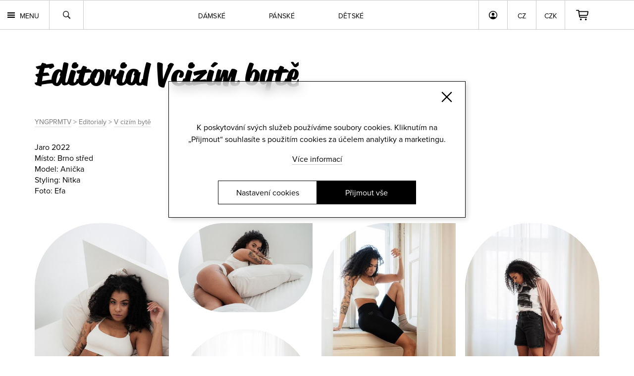

--- FILE ---
content_type: text/html; charset=windows-1250
request_url: https://www.youngprimitive.cz/editorial-v-cizim-byte
body_size: 26131
content:
<!DOCTYPE HTML>

<html lang="cs">
<head>
	<META HTTP-EQUIV="Content-Type" CONTENT="text/html; charset=windows-1250">
<!-- Global site tag (gtag.js) - Google Analytics -->
<script async src="https://www.googletagmanager.com/gtag/js?id=G-Q5WWRN5W1M"></script>
<script>
if (typeof(gtag)=='undefined')
{
	window.dataLayer = window.dataLayer || [];
	function gtag(){dataLayer.push(arguments);}
}

	if (typeof(gtag)!='undefined') gtag('consent','default',{
'ad_storage': 'denied',
'ad_user_data': 'denied',
'analytics_storage': 'denied',
'functionality_storage': 'denied',
'personalization_storage': 'denied',
'security_storage': 'denied'});

	gtag('js', new Date());
	gtag('config', 'G-Q5WWRN5W1M');
	
	
	if (typeof(getCookie)!='undefined') setclevels(); else window.addEventListener('load', function() {	setclevels() });
	
	function setclevels()
	{
		if (getCookie('cookies_level')!=undefined)
		{
			cpole=getCookie('cookies_level').split('-');
			if (typeof(gtag)!='undefined') gtag('consent','update',{
				'ad_storage': inArray('m',cpole)||inArray('all',cpole)?'granted':'denied',
				'analytics_storage': inArray('a',cpole)||inArray('all',cpole)?'granted':'denied',
				'functionality_storage': inArray('m',cpole)||inArray('all',cpole)?'granted':'denied',
				'personalization_storage': inArray('m',cpole)||inArray('all',cpole)?'granted':'denied',
				'ad_personalization': inArray('m',cpole)||inArray('all',cpole)?'granted':'denied',
				'ad_user_data': inArray('m',cpole)?'granted':'denied',
				'security_storage': inArray('t',cpole)||inArray('all',cpole)?'granted':'denied'});
				
			if (inArray('m',cpole)||inArray('all',cpole)||inArray('a',cpole)) if (typeof(window.dataLayer)!='undefined') window.dataLayer.push({
				event: "update_consent"
			});
		}
	}
</script><!-- Global site tag (gtag.js) - Google Ads: 995122626 --> <script async src="https://www.googletagmanager.com/gtag/js?id=AW-995122626"></script><script> window.dataLayer = window.dataLayer || []; function gtag(){dataLayer.push(arguments);} gtag('js', new Date()); gtag('config', 'AW-995122626'); </script>	<title>V cizím bytě | Editorial | youngprimitive</title>
	<meta property="fb:page_id" content="33532564004">
	<link rel="preconnect" href="https://connect.facebook.net">
	<link rel="preconnect" href="https://chimpstatic.com">
	<link rel="preconnect" href="https://ajax.googleapis.com">
	<link rel="preconnect" href="https://use.typekit.net">
	<meta name="generator" content="SPR-Machine-1.0">
	<meta name="keywords" content="">
	<meta name="description" content="">
	<meta name="robots" content="index, follow">
	<meta name="google-site-verification" content="QQ6ku5rWVUwWhiKuKvMcucjLNBGTZO4rXqoQttr9Khg">
	<meta name="google-site-verification" content="Oh_xlm5DXDYCQeYGhG5M1ORaAKJt4qI69FwzM7YkUWs">
	<meta name="google-site-verification" content="0WUgGybfiRhbgCbYpzZA3rdQtKSAUQzoPUwxw6PYXZU">
	<meta name="format-detection" content="telephone=no">
	
	<meta property="og:description" content="">	
	<meta property="og:url" content="https://www.youngprimitive.cz/editorial-v-cizim-byte">
	<meta property="og:locale" content="cs_CZ">
	<meta property="og:type" content="website">

	<meta property="og:image:type" content="image/jpeg">
	<meta property="og:site_name" content="youngprimitive">
	<meta property="fb:admins" content="youngprimitive">
	<meta name="viewport" content="width=device-width, initial-scale=1, maximum-scale=1.0, user-scalable=0">
	<meta http-equiv="X-UA-Compatible" content="IE=edge">	<LINK rel="stylesheet" href="https://use.typekit.net/sqq3ncy.css" type="text/css">
	<style type="text/css">.chk::before{content:"";width:16px;height:16px;float:left;border-radius:5px;border:1px solid #CACAD0;background-color:#F0F0F0;margin-right:18.75px;}.chk.sel::before{border:1px solid black;background-color:black;background-image:url("https://www.youngprimitive.cz/css80/chk.svg");background-repeat:no-repeat;background-position:center;background-size:8px;}#cookies{position:fixed;left:50%;top:42%;z-index:500;display:flex;flex-direction:column;justify-content:flex-end;background-color:rgba(255,255,255,0.5);box-shadow:3px 3px 10px #00000029;border:1px solid black;backdrop-filter:blur(12px);-webkit-backdrop-filter:blur(12px);color:black;text-align:center;padding:80px 36px;padding-bottom:26px;line-height:1.5em;width:600px;-moz-transform:translateX(-50%) translateY(-50%);-webkit-transform:translateX(-50%) translateY(-50%);-o-transform:translateX(-50%) translateY(-50%);-ms-transform:translateX(-50%) translateY(-50%);transform:translateX(-50%) translateY(-50%); }#cookies .close{background-image:url("https://www.youngprimitive.cz/css80/close-bk.svg");width:22px;height:22px;background-size:100%;background-repeat:no-repeat;right:26px;top:20px;position:absolute;}#cookies p{margin-left:auto;margin-right:auto;}#cookies > div:not(.ctas){margin-top:1em;}#cookies > div:not(.ctas) a{text-decoration:none;border-bottom:1px solid rgba(0,0,0,0.2);color:inherit;}#cookies > div:not(.ctas) a:hover{border-bottom:1px solid black;}#cookies .ctas{padding-top:2em;display:flex;gap:15px;justify-content:center;}#cookies .cta{text-transform:none;font-size:16px;font-weight:normal;color:black;background-color:transparent;width:200px;padding:11px 0px;margin-top:0px;margin-right:0px;margin-left:0px;text-decoration:none;}#cookies .cta.agree{background-color:black;color:white;border:1px solid transparent;}#cookies .cta.agree:hover{border:1px solid black;background-color:transparent;color:black;}#cookies .cta{border:1px solid black;}#cookies .cta:hover{background-color:black;border:1px solid black;color:white;}#csbg{width:100%;height:100%;position:fixed;left:0px;top:0px;background-color:rgba(0,0,0,0.5);z-index:1001;display:none;}#csettings{display:none;color:black;-moz-box-sizing:border-box;-webkit-box-sizing:border-box;box-sizing:border-box;position:fixed;right:50%;bottom:50%;background-color:white;box-shadow:0px 3px 6px #00000029;padding:20px;text-align:left;max-height:calc(100vh - 20px);width:90%;max-width:800px;overflow-y:auto;font-size:12px;line-height:1.4em;z-index:1002;max-height:calc(100vh - 50px);-moz-transform:translateX(50%) translateY(50%);-webkit-transform:translateX(50%) translateY(50%);-o-transform:translateX(50%) translateY(50%);-ms-transform:translateX(50%) translateY(50%);transform:translateX(50%) translateY(50%);}#csettings > div:not(.ctas)::after{content:"";width:100%;display:block;clear:both;}#csettings h2{margin:0px;padding:0px;margin-bottom:1em;}#csettings h3{padding:0px;margin:0px;float:left;font-size:18px;line-height:1.3em;}#csettings h3 strong{font-weight:normal;color:black;}#csettings p{margin:0px;padding:0px;margin-bottom:1em;clear:both;line-height:1.5em;}#csettings > p{margin-bottom:2em;font-size:14px;font-family:"proxima-nova", Arial, Helvetica, sans-serif;}#csettings > div:not(.ctas){border:1px solid #cacaca;padding:20px;margin-bottom:20px;}#csettings > div p{margin-top:1.5em;float:left;width:100%;font-size:12px;font-family:"proxima-nova", Arial, Helvetica, sans-serif;}#csettings > div div.t{display:flex;justify-content:space-between;gap:16px;flex-wrap:wrap;}#csettings > div div.t a{color:inherit;text-decoration:none;}#csettings > div div.t a:hover{text-decoration:underline;}#csettings table{width:100%;font-size:12px;border-collapse:collapse;}#csettings th{text-align:left;border-bottom:1px solid black;padding:5px;font-weight:normal;}#csettings td{padding:5px;font-family:"proxima-nova", Arial, Helvetica, sans-serif;}#csettings .ctas{display:flex;justify-content:space-between;width:100%;flex-wrap:wrap;gap:20px;}#csettings .ctas a{font-size:16px;background-color:black;color:white;padding:9px 21px;text-decoration:none;float:left;text-transform:none;font-weight:normal;border:1px solid transparent;}#csettings a.agree{float:right;}#csettings a.agree:hover{border:1px solid black;background-color:transparent;color:black;}#csettings a.agreeselected{border:1px solid black;background-color:transparent;color:black;}#csettings a.agreeselected:hover{background-color:black;color:white;}#csettings a.close{position:absolute;right:20px;top:20px;width:20px;height:20px;background-image:url("https://www.youngprimitive.cz/css80/close-bk.svg");background-size:100%;}@media screen and (max-width:600px){#cookies{width:calc(100% - 30px);min-width:0px;padding:20px;padding-top:60px;padding-bottom:20px;height:auto;}#cookies p,#cookies a{font-size:13px;line-height:1.5em;}#cookies a{margin-top:0.5em;}#cookies .close{right:auto;left:50%;top:10px;width:15px;height:15px;-moz-transform:translateX(-50%);-webkit-transform:translateX(-50%);-o-transform:translateX(-50%);-ms-transform:translateX(-50%);transform:translateX(-50%); }#cookies .ctas{padding-top:20px;}}@media screen and (max-width:450px){#csettings table tr:first-of-type{display:none;}#csettings table,#csettings tbody,#csettings tr,#csettings td{display:block;}#csettings tr td:first-of-type{font-weight:bold;}#csettings tr td:nth-of-type(2){margin-bottom:10px;}}@media screen and (max-width:480px){#cookies .cta{font-size:13px;}}@media screen and (max-width:370px){#cookies .ctas{flex-direction:column;align-items:center;}}@media screen and (max-height:320px){#cookies{height:100%;}}@media screen and (max-height:260px){#cookies{padding-top:50px;padding-bottom:20px;height:auto;}#cookies .ctas{padding-top:20px;}#cookies p,#cookies a{font-size:13px;}}@media screen and (max-height:260px) and (max-width:480px){#cookies .close{display:none;}}@import url("https://www.youngprimitive.cz/css80/errors.css");:root {--pozadi:#fff;--pismo:reklame-script;--vel-pisma:60px;--vel-pisma2:45px;--vel-pisma3:40px;}body{margin:0px;padding:0px;font-family:"proxima-nova", Arial, Helvetica, sans-serif;background-color:var(--pozadi);-webkit-text-size-adjust:none;font-weight:100;}* hr,.hide{display:none;}a:active{outline:none;}:focus{outline-style:none;}*{margin:0px;padding:0px;-moz-box-sizing:border-box;-webkit-box-sizing:border-box;box-sizing:border-box;}input{-webkit-border-radius:0px;-moz-border-radius:0px;border-radius:0px;}img{border:0px;}.cen0{}.cen1{float:right;width:100%;position:relative;left:-50%;}.cen2{float:left;width:100%;position:relative;left:50%;}#mainbar{width:100%;position:fixed;top:0px;left:0px;min-height:40px;float:left;z-index:10;border-bottom:1px solid rgba(0,0,0,0.2);border-top:1px solid rgba(0,0,0,0.2);backdrop-filter:blur(10px);-webkit-backdrop-filter:blur(10px);}#mainbar .inner{margin-left:70px;margin-right:70px;}#mainbar .cartov{float:right;margin-right:70px;height:58px;width:70px;background-image:url("https://www.youngprimitive.cz/css80/cart.svg");background-repeat:no-repeat;background-position:center center;background-size:auto 21px;border-left:1px solid rgba(0,0,0,0.2);position:relative;}#mainbar .cartov.full{width:140px;margin-right:0px;font-size:12px;font-family:"proxima-nova", Arial, Helvetica, sans-serif;font-weight:400;background-position:7px center;}#mainbar .cartov.full a{float:left;padding-top:23px;padding-left:37px;height:58px;width:100%;color:inherit;text-decoration:none;}#mainbar .cartov.full a .ks{display:none;}#mainbar .cartov.full.blink{animation:cartblink 600ms linear;background-color:#1cffc8;}@keyframes cartblink{0%{background-color:transparent;}16.66%{background-color:#1cffc8;}32.32%{background-color:transparent;}49.98%{background-color:#1cffc8;}66.64%{background-color:transparent;}83.3%{background-color:#1cffc8;}100%{background-color:transparent;background-color:#1cffc8;}}#mainbar .cartov .empty{float:left;width:100%;height:100%;}#mainbar .login{float:right;height:58px;width:58px;background-image:url("https://www.youngprimitive.cz/css80/user.svg");background-repeat:no-repeat;background-position:center center;background-size:auto 17px;border-left:1px solid rgba(0,0,0,0.2);position:relative;}#mainbar .usermenu{float:right;height:58px;background-image:url("https://www.youngprimitive.cz/css80/user.svg");background-repeat:no-repeat;background-position:15px center;background-size:auto 17px;border-left:1px solid rgba(0,0,0,0.2);color:black;font-size:14px;text-decoration:none;padding:20px 0px;padding-left:40px;padding-right:20px;padding-top:21px;max-width:180px;white-space:nowrap;overflow:hidden;font-weight:400;position:relative;}#mainbar .navi .redbutton.sml{margin-top:15px;float:left;}#mainbar .search{height:58px;width:70px;background-image:url("https://www.youngprimitive.cz/css80/lupa.svg");background-repeat:no-repeat;background-position:center center;background-size:15px;cursor:pointer;border-right:1px solid rgba(0,0,0,0.2);border-left:1px solid rgba(0,0,0,0.2);position:relative;}#mainbar .langs{float:right;position:relative;}#mainbar .langs a{border-left:1px solid rgba(0,0,0,0.2);color:#000;font-family:"proxima-nova", Arial, Helvetica, sans-serif;font-size:14px;text-decoration:none;text-transform:uppercase;padding:20px 0px;padding-top:21px;height:58px;float:left;position:relative;font-weight:400;width:58px;text-align:center;transition:background-color 300ms ease-out;}#mainbar .langs a:hover,#mainbar .langs .lsel li a:hover,#mainbar .langs .csel li a:hover,#mainbar.down .langs .lsel li a:hover,#mainbar.down .langs .csel li a:hover,#mainbar .langs .csel li a.sel{background-color:black;color:white;}#mainbar .langs ul a{border:1px solid rgba(0,0,0,0.2);border-top:none;}#mainbar .langs .lsel,#mainbar .langs .csel{position:absolute;top:59px;left:0px;z-index:2;display:none;}#mainbar .langs .lsel li,#mainbar .langs .csel li{float:left;display:inline;}#mainbar .langs .lsel li a,#mainbar .langs .csel li a{margin:0px;backdrop-filter:blur(10px);-webkit-backdrop-filter:blur(10px);}#mainbar .langs .csel{left:58px;}#mainbar .search{float:left;}#mainbar .langs li a{width:59px;}#mainbar .langs .lsel li a{width:80px;}#mainbar .cats{text-align:center;font-family:"proxima-nova", Arial, Helvetica, sans-serif;}#mainbar .cats a{display:inline-block;font-size:14px;font-weight:400;text-transform:uppercase;color:black;text-decoration:none;margin-right:88px;padding-top:21px;height:58px;position:relative;letter-spacing:0.02em;}#mainbar .cats a:last-of-type{margin-right:0px;}#mainbar .cats a::after,#mainbar .search::after,#pmtrigger::after,#mainbar .login::after,#mainbar .usermenu::after,#mainbar .cartov a::after{width:100%;height:4px;background-color:black;position:absolute;left:0px;bottom:0px;content:" ";-webkit-transform:scale3d(0, 1, 1);transform:scale3d(0, 1, 1);-webkit-transition:-webkit-transform 0.1s;transition:transform 0.1s;}#mainbar .cats a:hover::after,#mainbar .cats a.sel::after,#mainbar .search:hover::after,#mainbar .search.sel::after,#pmtrigger:hover::after,#pmtrigger.sel::after,#mainbar .login:hover::after,#mainbar .login.sel::after,#mainbar .usermenu:hover::after,#mainbar .usermenu.sel::after,#mainbar .cartov a:hover::after,#mainbar .cartov a.sel::after{-webkit-transform:scale3d(1, 1, 1);transform:scale3d(1, 1, 1);-webkit-transition-timing-function:cubic-bezier(0.4, 0, 0.2, 1);transition-timing-function:cubic-bezier(0.4, 0, 0.2, 1);-webkit-transition-duration:0.3s;transition-duration:0.3s;}#mainbar.white:not(.down){border-top:1px solid rgba(255,255,255,0.2);border-bottom:1px solid rgba(255,255,255,0.2);}#mainbar.white:not(.down) #pmtrigger{background-image:url("https://www.youngprimitive.cz/css80/menu-wt.svg");color:white;}#mainbar.white:not(.down) .search{background-image:url("https://www.youngprimitive.cz/css80/lupa-wt.svg");border-right:1px solid rgba(255,255,255,0.2);border-left:1px solid rgba(255,255,255,0.2);}#mainbar.white:not(.down) .cartov{background-image:url("https://www.youngprimitive.cz/css80/cart-wt.svg");border-left:1px solid rgba(255,255,255,0.2);}#mainbar.white:not(.down) .cartov.full a{color:white;}#mainbar.white:not(.down) .cats a{color:white;}#mainbar.white:not(.down) .cats a::after,#mainbar.white:not(.down) .search::after,#mainbar.white:not(.down) #pmtrigger::after,#mainbar.white:not(.down) .login::after,#mainbar.white:not(.down) .usermenu::after,#mainbar.white:not(.down) .cartov a::after{background-color:white;}#mainbar.white:not(.down) .login{background-image:url("https://www.youngprimitive.cz/css80/user-wt.svg");border-left:1px solid rgba(255,255,255,0.2);}#mainbar.white:not(.down) .langs a{color:white;border-left:1px solid rgba(255,255,255,0.2);}#mainbar.white:not(.down) .langs ul a{border:1px solid rgba(255,255,255,0.2);border-top:none;}#mainbar.white:not(.down) .langs a:hover,#mainbar.white:not(.down) .langs .lsel li a:hover,#mainbar.white:not(.down) .langs .csel li a:hover{background-color:white;color:black;}#mainbar.white:not(.down) .usermenu{background-image:url("https://www.youngprimitive.cz/css80/user-wt.svg");color:white;border-left:1px solid rgba(255,255,255,0.2);}#mainmenu{float:left;display:inline;font-size:14px;font-family:"proxima-nova", Arial, Helvetica, sans-serif;}#mainmenu li{float:left;display:inline;}#mainmenu li a{float:left;min-height:40px;text-transform:uppercase;padding-left:12px;padding-right:12px;text-decoration:none;color:white;font-weight:bold;}#mainmenu li a span{display:block;padding-top:10px;padding-bottom:10px;}#mainmenu li a:hover{background-color:white;color:black;}#pmtrigger{float:left;height:58px;background-image:url("https://www.youngprimitive.cz/css80/menu.svg");background-repeat:no-repeat;background-size:15px;background-position:15px center;font-family:"proxima-nova", Arial, Helvetica, sans-serif;text-transform:uppercase;color:#000;text-decoration:none;font-size:14px;font-weight:400;padding-left:40px;padding-top:21px;padding-right:20px;position:relative;}#search .cen2{background-color:#3d3d3d;background-color:#d7d7d7;}#search .status{float:right;margin-right:70px;color:black;font-size:16px;font-family:"proxima-nova", Arial, Helvetica, sans-serif;font-weight:500;background-image:url("https://www.youngprimitive.cz/css80/carticon2.svg");background-repeat:no-repeat;background-position:left top;padding-left:83px;-moz-box-sizing:border-box;-webkit-box-sizing:border-box;box-sizing:border-box;padding-top:12px;padding-bottom:12px;margin-top:35px;margin-bottom:42px;}#search.cart .status{padding-top:3px;margin-bottom:0px;}#search.cart .cen2{background-color:#00b8b3;}#search.cart .status{width:auto;color:white;background-image:url("https://www.youngprimitive.cz/css80/carticon.svg");float:left;margin-left:70px;padding-top:10px;padding-bottom:10px;}#search .redbutton.mid{float:right;margin-top:37px;margin-right:70px;margin-bottom:46px;}#currency_sel{text-transform:uppercase;}#searchform{float:left;padding-top:160px;padding-bottom:45px;width:100%;}#searchbox{width:184px;padding-top:10px;padding-bottom:10px;padding-left:0px;margin-bottom:40px;font-size:18px;font-family:"proxima-nova", Arial, Helvetica, sans-serif;-moz-box-sizing:border-box;-webkit-box-sizing:border-box;box-sizing:border-box;border:0px;font-weight:normal;border-bottom:1px solid rgba(0,0,0,0.2);}#searchbox::-webkit-input-placeholder{color:inherit; opacity:1;}#searchbox::-moz-placeholder{color:inherit; opacity:1;}#searchbox:-ms-input-placeholder{color:inherit; opacity:1;}#searchbox:-moz-placeholder{color:inherit; opacity:1;}#footer .orderinfo .eml{float:left;border:0px;width:120px;padding-left:5px;-moz-box-sizing:border-box;box-sizing:border-box;height:21px;font-family:"proxima-nova", Arial, Helvetica, sans-serif;font-size:14px;-webkit-border-radius:3px;-moz-border-radius:3px;border-radius:3px;}#footer .orderinfo .eml{width:120px;}#menubar{width:100%;background-color:var(--pozadi);float:left;margin-top:58px;}#menubar .cen3{margin-left:70px;margin-right:70px;}#alert{position:fixed;left:0px;bottom:0px;width:100%;float:left;background-color:#ffee00;padding-top:14px;padding-bottom:14px;padding-left:70px;padding-right:70px;font-family:"proxima-nova", Arial, Helvetica, sans-serif;z-index:2;-moz-box-sizing:border-box;-webkit-box-sizing:border-box;box-sizing:border-box;}#alert strong{font-weight:900;}#alert div{margin-right:20px;}#alert a{color:inherit;}#alert a.close{float:right;width:18px;height:18px;background-image:url("https://www.youngprimitive.cz/css80/closeicon.png");background-size:100%;}#contactus{width:100%;background-color:#c43535;background-color:white;float:left;-moz-box-sizing:border-box;-webkit-box-sizing:border-box;box-sizing:border-box;padding:12px 0px 12px 0px;font-size:16px;font-family:"proxima-nova", Arial, Helvetica, sans-serif;color:white;color:black;}#contactus .contact{padding-left:70px;padding-right:70px;}#contactus a{color:inherit;}#contactus a:hover{}#contactus br{display:none;}#contactus strong{font-weight:normal;}h2.bc{float:left;clear:left;width:100%;font-weight:normal;font-size:14px;padding-left:70px;padding-bottom:40px;color:#797979;}h2.bc a{color:inherit;text-decoration:none;border-bottom:1px solid #dedede;}h2.bc a:hover{text-decoration:none;border-bottom:1px solid #797979;}#genders,.category{float:left;width:100%;}.category.cmen,.category.cwomen,.category.call{display:none;}.category.show{display:inline;}#search .navi,.category ul{float:left;margin-left:70px;display:inline;text-transform:uppercase;font-size:18px;}#search .navi li,.category ul li{display:inline;float:left;display:inline;margin-right:40px;position:relative;padding-top:12px;padding-bottom:12px;}#search .navi li a,.category ul li a{color:#646464;font-family:"proxima-nova", Arial, Helvetica, sans-serif;font-weight:500;text-decoration:none;}#search .navi li a{font-size:24px;color:black;letter-spacing:0.05em;}#search.cart .navi li a{color:black;}#search .navi li a:hover,#search .navi li.sel a,.category ul li a:hover,.category ul li.sel a{color:white;}#search.cart .navi li a:hover,#search.cart .navi li.sel a{color:white;}#search .navi li.sel div,.category ul li.sel div{width:100%;height:10px;position:absolute;bottom:-25px;left:0px;background-image:url("https://www.youngprimitive.cz/css80/katselarrow.png");background-repeat:no-repeat;background-position:center top;z-index:1;}#search .navi{padding-top:33px;padding-bottom:33px;}.category{background-image:none;background-color:#8f8f8f;}.category ul li a{font-weight:500;color:#cbcbcb;}.category ul li{padding-top:16px;padding-bottom:12px;}.category ul{}.category.cmen ul{}.category ul li.sel div{background-image:url("https://www.youngprimitive.cz/css80/katselarrow2.png");z-index:1;bottom:-10px;}.category.call ul{}.title{float:left;width:100%;font-weight:500;padding-top:50px;padding-left:70px;padding-bottom:50px;}.title a,.title h2{font-size:var(--vel-pisma2);color:black;text-decoration:none;}.title a:hover{border-bottom:3px solid black;}.title h2{font-family:proxima-nova-condensed, sans-serif;text-transform:uppercase;line-height:1.15em;}.nadpis0,.title .nadpis0{font-family:var(--pismo), sans-serif;line-height:1.15em;text-transform:none;}.nadpisk,.title .nadpisk,#oview table td.nadpisk{font-family:din-1451-lt-pro-engschrift, sans-serif;font-style:normal;font-weight:400;text-transform:uppercase;font-size:36px;}.nadpisk a{font-size:36px;}#bgimg{position:relative;float:left;width:100%;}#bgimg::after{position:absolute;right:0px;top:60px;width:calc(100% - 650px);height:calc(100% - 60px);background-size:cover;background-position:center center;content:" ";-webkit-border-top-left-radius:170px;-moz-border-radius-topleft:170px;border-top-left-radius:170px;}.roundbutton{font-family:"proxima-nova", Arial, Helvetica, sans-serif;color:black;text-decoration:none;border:1px solid black;cursor:pointer;display:inline-block;padding:20px 0px;-webkit-transition:border-color 0.4s, color 0.4s;transition:border-color 0.4s, color 0.4s;position:relative;text-align:center;}.roundbutton.white{color:white;border:1px solid white;}.roundbutton.inverse{background-color:black;color:white;}.roundbutton::before{content:'';position:absolute;top:-1px;left:-1px;width:100%;height:100%;background:black;border:1px solid black;z-index:-1;opacity:0;-webkit-transform:scale3d(0.7, 1, 1) translate(-21%,0);transform:scale3d(0.7, 1, 1) translate(-21%,0);-webkit-transition:-webkit-transform 0.4s, opacity 0.4s;transition:transform 0.4s, opacity 0.4s;-webkit-transition-timing-function:cubic-bezier(0.2, 1, 0.3, 1);transition-timing-function:cubic-bezier(0.2, 1, 0.3, 1);}.roundbutton.white::before{background:white;border:1px solid white;}.roundbutton.inverse::before{background-color:white;color:black;}.roundbutton:hover::before{opacity:1;-webkit-transform:translate3d(0, 0, 0);transform:translate3d(0, 0, 0);}.roundbutton:hover{color:white;}.roundbutton.white:hover,.roundbutton.inverse:hover{color:black;}.roundbutton span{position:relative;z-index:0;}#nletter{width:100%;float:left;padding-top:94px;padding-bottom:100px;text-align:center;background-color:#ecebeb;}#nletter .cen2{padding-left:70px;padding-right:70px;display:flex;justify-content:space-between;}#nletter .title{padding-top:0px;padding-left:0px;padding-bottom:50px;}#nletter .half{text-align:left;}#nletter .half p{font-size:16px;font-weight:400;max-width:425px;float:left;clear:left;}#searchform .send,#footer .orderinfo .send{font-family:"proxima-nova", Arial, Helvetica, sans-serif;text-transform:uppercase;color:white;border:none;background-color:transparent;font-weight:bold;cursor:pointer;float:right;font-size:14px;}#searchform .send:hover,#footer .orderinfo .send:hover{text-decoration:underline;}#nletter .half:first-of-type > a{float:left;clear:left;padding:10px;margin-top:23px;text-decoration:none;padding-left:15px;padding-right:64px;}#nletter .half:first-of-type > a::after{content:">";position:absolute;width:38px;text-align:center;border-left:1px solid black;height:100%;top:0px;right:0px;padding:10px 0px;-moz-box-sizing:border-box;-webkit-box-sizing:border-box;box-sizing:border-box;}#nletter .half:first-of-type > a:hover::after{border-left:1px solid white;}#nletter .half:first-of-type > a::before{z-index:0;}#nletter .half p a{color:inherit;text-decoration:none;border-bottom:1px solid rgba(0,0,0,0.2);}#nletter .half p a:hover{border-bottom:1px solid black;}#nletter input{float:left;padding:11px 0px;padding-top:2px;width:218px;font-family:"proxima-nova", Arial, Helvetica, sans-serif;font-weight:300;font-size:16px;border:none;border-bottom:1px solid rgba(0,0,0,0.2);margin-right:28px;color:black;-webkit-border-radius:0px;-moz-border-radius:0px;border-radius:0px;margin-bottom:30px;background-color:transparent;}#nletter .form{clear:both;padding-top:30px;}#nletter .form .roundbutton{height:36px;padding-top:0px;padding-bottom:0px;display:flex;justify-content:center;align-items:center;width:170px;float:left;z-index:0;}#nletter .chkbox{float:left;width:100%;font-size:14px;}#nletter .chkbox > a{background-image:url("https://www.youngprimitive.cz/css80/checkbox3.svg");background-size:25px;float:left;clear:both;padding-left:38px;font-family:"proxima-nova", Arial, Helvetica, sans-serif;text-decoration:none;color:black;background-repeat:no-repeat;height:25px;-moz-box-sizing:border-box;-webkit-box-sizing:border-box;box-sizing:border-box;}#nletter .chkbox > a.sel{background-position:0px bottom;}#nletter .chkbox div{float:left;padding-top:2px;padding-bottom:2px;width:calc(100% - 38px);}#nletter .chkbox div a{color:inherit;text-decoration:none;border-bottom:1px solid rgba(0,0,0,0.2);}#nletter .chkbox div a:hover{border-bottom:1px solid #000;}#nletter .errors{float:left;width:100%;color:#ee0030;text-align:left;line-height:1.6em;}#nletter .half .errors p{max-width:none;margin-bottom:30px;}#nletter .errors a{color:inherit;}#nletter .loader{background-image:url("https://www.youngprimitive.cz/css80/loader-sml.gif");background-repeat:no-repeat;background-position:center;background-size:100%;width:25px;height:36px;float:left;margin-left:10px;display:none;}#nletter .half:last-of-type{padding-right:0px;flex-shrink:0;}#nletter .half:last-of-type .title{width:auto;}#nletter .half:last-of-type ul.socials{float:left;padding:0px;background-image:none;margin-top:10px;clear:both;}#nletter .half:last-of-type ul.socials li{float:left;width:auto;padding:0px;background-image:none;display:inline;}#nletter .half:last-of-type ul.socials li a{float:left;width:29px;height:29px;padding:0px;margin-right:18px;background-repeat:no-repeat;background-position:center center;background-size:29px;opacity:0.3;}#nletter .half:last-of-type ul.socials li:last-of-type a{margin-right:0px;}#nletter .half:last-of-type ul.socials li a:hover{opacity:1;}#nletter .half:last-of-type ul.socials li.fb a{background-image:url("https://www.youngprimitive.cz/css80/icon-fb.svg");}#nletter .half:last-of-type ul.socials li.tw a{background-image:url("https://www.youngprimitive.cz/css80/icon-tw.svg");}#nletter .half:last-of-type ul.socials li.in a{background-image:url("https://www.youngprimitive.cz/css80/icon-in.svg");}#nletter .half:last-of-type ul.socials li.as a{background-image:url("https://www.youngprimitive.cz/css80/icon-as.png");}#nletter .half:last-of-type ul.socials li.yt a{background-image:url("https://www.youngprimitive.cz/css80/icon-yt.svg");}#nletter .half:last-of-type ul.socials li.sp a{background-image:url("https://www.youngprimitive.cz/css80/icon-sp.svg");}#nletter .half:last-of-type ul.socials li.rs a{background-image:url("https://www.youngprimitive.cz/css80/icon-rs.png");}#nletter .half:last-of-type ul.socials li.ig a{background-image:url("https://www.youngprimitive.cz/css80/icon-ig.svg");}#nletter .half:last-of-type ul.socials li.vi a{background-image:url("https://www.youngprimitive.cz/css80/icon-vi.png");}#nletter .half:last-of-type ul.socials li.sc a{background-image:url("https://www.youngprimitive.cz/css80/icon-mc.svg");width:35px;background-size:100%;}#nletter .half:last-of-type ul.socials li.pi a{background-image:url("https://www.youngprimitive.cz/css80/icon-pt.svg");}#nletter .half:last-of-type ul.socials li.be a{background-image:url("https://www.youngprimitive.cz/css80/ico_behance.png");}#nletter .half:last-of-type ul.socials li.gp a{background-image:url("https://www.youngprimitive.cz/css80/ico_googleplus.png");}#nletter .half:last-of-type ul.socials li.fl a{background-image:url("https://www.youngprimitive.cz/css80/icon-fl.svg");}#footer{background-color:black;padding-top:45px;padding-bottom:65px;float:left;width:100%;letter-spacing:0.03em;color:#636363;}#footer .col.followus{margin-right:0px;}#footer .cen3{margin-left:70px;margin-right:70px;display:flex;justify-content:space-between;gap:40px;}#footer .col.first{margin-left:0px;}#footer .col .nadpis{font-size:13px;text-transform:uppercase;font-family:"proxima-nova", Arial, Helvetica, sans-serif;padding-bottom:28px;font-weight:400;}#footer .col .nadpis:nth-of-type(2),#footer .col .nadpis:nth-of-type(3){margin-top:2em;}#footer .col p{font-size:13px;line-height:1.8em;margin-bottom:3em;font-family:"proxima-nova", Arial, Helvetica, sans-serif;font-weight:300;float:left;margin-bottom:0px;}#footer .col table{clear:both;margin-top:1em;float:left;font-size:13px;}#footer .col table td{padding-right:10px;}#footer .col table td:last-of-type{padding-right:0px;}#footer .col a{color:inherit;text-decoration:none;}#footer .col a:hover{text-decoration:underline;}#footer .col.partners a{text-decoration:none;line-height:1.6em;}#footer .col.partners a:hover{text-decoration:underline;}#footer ul{width:100%;font-size:13px;float:left;padding-top:2px;font-weight:300;}#footer ul li{float:left;width:100%;padding-bottom:0px;display:inline;}#footer ul li a{float:left;color:inherit;text-decoration:none;padding-top:7px;padding-bottom:7px;font-family:"proxima-nova", Arial, Helvetica, sans-serif;}#footer ul li a:hover,#footer ul li.sel a{text-decoration:underline;}#footer .orderinfo p{float:left;width:100%;max-width:200px;}#footer .orderinfo p a{text-decoration:underline;}#footer .orderinfo p a:hover{color:white;}#footer .orderinfo .eml{width:100%;}#footer .col.c5 a{clear:left;float:left;}#footer .col.c5 a img{display:block;}#footer .comgate{float:left;width:500px;max-width:calc(100% - 60px);margin-left:70px;margin-top:33px;}@media screen and (max-width :1200px){#footer .orderinfo .pad{padding-right:0px;}#footer .orderinfo .send{margin-top:5px;}}#subfooter{background-color:black;color:#636363;float:left;width:100%;font-family:"proxima-nova", Arial, Helvetica, sans-serif;}#subfooter .inner{float:left;width:100%;padding-top:47px;padding-bottom:60px;position:relative;}#subfooter .inner::before{content:"";width:calc(100% - 140px);height:2px;background-color:#2d2d2d;display:block;position:absolute;left:70px;top:0px;}#subfooter ul{float:right;float:right;margin-right:70px;}#subfooter ul li{float:left;text-transform:uppercase;font-size:12px;display:inline;margin-left:56px;}#subfooter ul li:first-of-type{margin-left:0px;}#subfooter ul li a{text-decoration:none;color:inherit;}#subfooter ul li a:hover,#subfooter ul li a.sel{text-decoration:underline;}#subfooter .copy{font-size:12px;float:left;display:inline;margin-left:70px;line-height:1.4em;}#subfooter .copy br{display:none;}.redbutton{font-family:"proxima-nova", Arial, Helvetica, sans-serif;color:white;text-decoration:none;border:1px solid white;cursor:pointer;display:inline-block;padding:20px 0px;width:261px;font-weight:500;}.redbutton.mid{width:187px;font-size:16px;padding-top:9px;padding-bottom:9px;text-align:center;}.redbutton.black{float:left;color:black;border:1px solid black;height:44px;padding-top:11px;padding-bottom:11px;}.redbutton.black:hover{background-color:black;color:white;}.redbutton:hover{background-color:white;color:black;}.redbutton.mid:active{box-shadow:0 0px #7b2324;top:4px;}.redbutton.gray{background-color:#7d7d7d;box-shadow:0 6px #4f4f4f;}.redbutton.dkgray{background-color:#3d3d3d;box-shadow:0 6px #272727;}.redbutton.dkgray.sml{box-shadow:0 2px #272727;}.redbutton.dkgray.mid{box-shadow:0 4px #272727;}.redbutton.gray.mid{box-shadow:0 4px #4f4f4f;}.redbutton.gray:hover{box-shadow:0 4px #4f4f4f;}.redbutton.dkgray.sml:hover{box-shadow:0 1px #272727;}.redbutton.gray:active{box-shadow:0 0 #4f4f4f;}.redbutton.dkgray.mid:hover{box-shadow:0 2px #272727;}.redbutton.gray.mid:hover{box-shadow:0 2px #272727;}.redbutton.dkgray.mid:active,.redbutton.gray.mid:active{box-shadow:0 0 #4f4f4f;}.redbutton.sml{width:152px;font-size:16px;padding-top:5px;padding-bottom:5px;text-align:center;}.select{float:left;position:relative;}.select.disabled{opacity:0.5;}.select .main.sel,.select ul a{float:left;position:relative;background-color:var(--pozadi);border:1px solid rgba(0, 0, 0, 0.2);padding-left:16px;padding-right:52px;padding-top:11px;padding-bottom:11px;color:black;text-decoration:none;font-size:16px;font-family:"proxima-nova", Arial, Helvetica, sans-serif;background-image:url("https://www.youngprimitive.cz/css80/arrowlang-bk.svg");background-size:17px;background-repeat:no-repeat;background-position:right 10px center;max-height:44px;}.select .main.loading{background-image:url("https://www.youngprimitive.cz/css80/loader-sml.gif");background-size:30px;background-position:right 3px center;}.select .main.sel span{white-space:nowrap;overflow:hidden;width:100%;display:block;}.select .main.sel:after{content:" ";position:absolute;top:0px;right:36px;height:100%;width:1px;background-color:rgba(0,0,0,0.2);}.select ul a{border:none;max-height:none;}.select ul{width:200px;position:absolute;left:0px;top:43px;display:none;z-index:1;border:1px solid rgba(0,0,0,0.2);background-color:white;max-height:300px;overflow-y:auto;}.select.sml ul{top:43px;}.select ul li{float:left;clear:left;display:inline;width:100%;}.select ul li a{background-image:none;padding-right:16px;width:100%;}.select ul li a:hover{color:white;background-color:black;}.select.sml .main.sel,.select.sml ul a{font-size:16px;}.select.pod .main.sel{border:none;border-bottom:1px solid rgba(0,0,0,0.2);}.select.pod .main.sel{padding-left:0px;}.select.pod .main.sel::after{display:none;}.select.pod ul{top:42px;}#process{position:absolute;left:0px;top:0px;display:none;}@media screen and (max-width :1230px){#footer{padding-bottom:50px;}#footer .col{flex-basis:33.3%;padding-right:20px;}#footer .cen3{flex-wrap:wrap;gap:50px 0px;justify-content:flex-start;padding-bottom:20px;}#footer .orderinfo p{max-width:none;}}@media screen and (max-width :1100px){#loginform{width:100%;clear:left;background-color:#333536;float:left;padding-top:4px;padding-bottom:4px;margin-left:-70px;padding-right:140px;}#loginform .loggedin{float:left;clear:left;margin-right:0px;margin-left:70px;padding-bottom:8px;}#loginform .langs{left:70px;position:relative;margin-left:0px;}#loginform form{float:left;margin-left:70px;}}@media screen and (max-width :1090px){#search .navi{padding-top:30px;padding-bottom:30px;}#search .status{margin-top:30px;margin-bottom:6px;}#search .redbutton.mid{margin-bottom:40px;}}@media screen and (max-width :1190px){#search.cart .navi{display:none;}#search.cart .status{float:left;margin-left:70px;}}@media screen and (max-width :1040px){#nletter .half:last-of-type ul.socials li a{margin-bottom:20px;}}@media screen and (max-width :1024px){#bgimg::after{display:none;}}@media screen and (max-width :1000px){#mainmenu li a span{padding-top:16px;}#cart .finish{margin-right:3px;}#cart .status{margin-right:175px;}#search{width:100%;}.category ul{font-size:15px;}#genders .langs{font-size:12px;padding-top:18px;}}@media screen and (max-width :990px){#search .navi{display:none;}#search .status{float:left;margin-left:70px;margin-bottom:30px;}}@media screen and (max-width :945px){#search.cart .navi{display:none;}}@media screen and (max-width :930px){#mainbar .cats{display:none;}}@media screen and (max-width:900px){#nletter{padding-top:50px;padding-bottom:0px;}#nletter .cen2{flex-direction:column;gap:50px;}#nletter .half:last-of-type{background-color:white;padding-bottom:50px;padding-top:50px;}#nletter .cen2{padding-left:0px;padding-right:0px;}#nletter .half{padding-left:70px;padding-right:70px;}}@media screen and (max-width :880px){#subfooter ul{float:left;margin-right:0px;margin-left:70px;padding-bottom:15px;}#subfooter ul li{margin-left:0px;margin-right:56px;}#subfooter ul li:last-of-type{margin-right:0px;}#subfooter .copy{clear:left;margin-left:70px;}#footer .col{flex-basis:50%;}#footer .col:nth-of-type(4){order:100;}}@media screen and (max-width :768px){#fashion-menu .cen3,#footer .cen3,#mainbar .inner,#menubar .cen3{margin-left:30px;margin-right:30px;}#genders ul,.category ul,#cart .contact,#search .navi,#search .status,#search.cart .status,#subfooter ul,#footer .comgate{margin-left:30px;}#contactus .contact,body.alert #alert,#nletter .half,#alert{padding-left:30px;padding-right:30px;}.title,h2.bc{padding-left:30px;padding-right:30px;}#genders .langs,#cart.noitems .status,#search .status,#search .redbutton.mid,#mainbar .cartov{margin-right:30px;}#mainbar .cartov.full{width:100px;}#subfooter .copy{margin-left:30px;clear:left;}#subfooter ul{margin-right:30px;}#subfooter .inner::before{left:30px;width:calc(100% - 60px);}}@media screen and (max-width :730px){#subfooter .inner{padding-bottom:30px}}@media screen and (max-width :690px){#footer .col{width:50%;}#footer .col:nth-of-type(2){margin-right:0px;}#footer .col.orderinfo{clear:left;}#footer .col.last{padding-top:0px;}}@media screen and (max-width :640px){#cart.noitems .contact{display:none;}#cart.noitems .status{float:left;margin-left:30px;margin-right:0px;}#loginform .langs{float:left;clear:left;padding-bottom:10px;}#mainbar .usermenu,#mainbar .login,#mainbar.white:not(.down) .login,#mainbar.white:not(.down) .usermenu{border-left:none;}}@media screen and (max-width :567px){#cart{height:36px;}#nletter .cfl{display:none;}#mainmenu{display:none;}#loginform{margin-left:0px;padding-right:0px;}#genders{margin-top:36px;}#pmtrigger span,#mainbar .usermenu span{display:none;}#mainbar .usermenu{padding-right:3px;}#pmtrigger{background-position:center center;width:50px;padding-left:0px;padding-right:0px;}}@media screen and (max-width :590px){#mainbar .search,#mainbar .login{width:50px;}}@media screen and (max-width :580px){#mainbar .cartov.full a .ks{display:inline;}#mainbar .cartov.full a .cena{display:none;}}@media screen and (max-width :540px){#contactus br{display:inline;}}@media screen and (max-width :520px){#footer .col{flex-basis:100%;padding-top:0px;margin-left:0px;}#footer{padding-bottom:1em;}#footer .col.first{margin-bottom:3em;}#footer .comgate{margin-top:40px;margin-bottom:30px;}#footer .col p{max-width:200px;}}@media screen and (max-width:515px){#nletter .form .roundbutton{clear:left;margin-bottom:20px;}}@media screen and (max-width :480px){h2.bc{margin-bottom:1em;}}@media screen and (max-width :430px){#mainbar .search,#mainbar .login{width:43px;}#subfooter ul li{margin-right:22px;}}@media screen and (max-width :416px){#footer .comgate{width:calc(100% - 60px);}}@media screen and (max-width :370px){#search.cart .status,#search .status{background-image:none;padding-left:0px;text-align:center;}#subfooter .copy br{display:block;}}@media screen and (max-width :352px){#mainbar .langs a{font-size:12px;width:40px;}#mainbar .langs .csel{left:40px;}}@media screen and (max-width :320px){#genders ul li,.category ul li{margin-right:20px;}#cart.witems{height:100px;}#cart .finish a{right:142px;background-image:url("https://www.youngprimitive.cz/css80/cartbutton_anim3.gif");}#cart.witems .status{margin-top:50px;}#cart .status{background-position:0px 2px;}}#cholder0{position:fixed;left:0px;top:0px;background-color:rgba(0,0,0,0.3);width:100%;height:100%;z-index:11;opacity:0;display:none;transition:all 300ms ease-out;}#cholder{transition:all 300ms ease-out;}#cholder.opened,#cholder0.opened,#mainbar.opened{-webkit-transform:translateX(320px);-moz-transform:translateX(320px);transform:translateX(320px);}#cholder0.opened{opacity:1;backdrop-filter:blur(10px);-webkit-backdrop-filter:blur(10px);}#mainbar{transition:all 300ms ease-out;}#mainbar.opened{overflow:hidden;}.mp-menu {position:fixed;background-color:white;top:0;left:0;z-index:1000;width:320px;height:100%;-webkit-transform:translate3d(-100%, 0, 0);-moz-transform:translate3d(-100%, 0, 0);transform:translate3d(-100%, 0, 0);transition:all 300ms ease-out;}.mp-menu.opened{-webkit-transform:translate(0px,0px);-ms-transform:translate(0px,0px);transform:translate(0px,0px);}.mp-level {position:absolute;top:0;left:0;width:100%;height:100%;overflow:auto;z-index:0;background-color:white;-webkit-transform:translate3d(-100%, 0, 0);-moz-transform:translate3d(-100%, 0, 0);transform:translate3d(-100%, 0, 0);}.mp-level > div{position:relative;overflow:hidden;}.mp-level.second{z-index:1;}.mp-pusher::after,.mp-level::after,.mp-level::before {position:absolute;top:0;right:0;width:0;height:0;content:'';opacity:0;}.mp-pusher::after,.mp-level::after {background:rgba(0,0,0,0.3);-webkit-transition:opacity 0.3s, width 0.1s 0.3s, height 0.1s 0.3s;-moz-transition:opacity 0.3s, width 0.1s 0.3s, height 0.1s 0.3s;transition:opacity 0.3s, width 0.1s 0.3s, height 0.1s 0.3s;z-index:1000;}.mp-level::after {z-index:-1;}.mp-pusher.mp-pushed::after,.mp-level.mp-level-overlay::after {width:100%;height:100%;opacity:1;-webkit-transition:opacity 0.3s;-moz-transition:opacity 0.3s;transition:opacity 0.3s;}.mp-level.mp-level-overlay {cursor:pointer;}.mp-level.mp-level-overlay.mp-level::before {width:100%;height:100%;background:transparent;opacity:1;}.mp-pusher,.mp-level {-webkit-transition:all 0.5s;-moz-transition:all 0.5s;transition:all 0.5s;}.mp-menu > .mp-level,.mp-menu > .mp-level.mp-level-open,.mp-menu.mp-overlap > .mp-level,.mp-menu.mp-overlap > .mp-level.mp-level-open {box-shadow:none;-webkit-transform:translate3d(0, 0, 0);-moz-transform:translate3d(0, 0, 0);transform:translate3d(0, 0, 0);}.mp-cover .mp-level.mp-level-open {-webkit-transform:translate3d(0, 0, 0);-moz-transform:translate3d(0, 0, 0);transform:translate3d(0, 0, 0);z-index:100;}.mp-cover .mp-level.mp-level-open > ul > li > .mp-level:not(.mp-level-open) {-webkit-transform:translate3d(-100%, 0, 0);-moz-transform:translate3d(-100%, 0, 0);transform:translate3d(-100%, 0, 0);}.mp-menu ul {margin:0;padding:0;list-style:none;clear:both;}.mp-menu h2{margin:0;padding:17px 0px 16px 27px;font-size:22px;color:black;font-weight:700;font-weight:400;text-transform:uppercase;float:left;font-family:din-1451-lt-pro-engschrift, sans-serif;}.mp-menu h2 a{color:inherit;text-decoration:none;}.mp-menu h2 a:hover{border-bottom:2px solid black;}.mp-menu.mp-cover h2 {}.mp-menu ul li > a {display:block;border-top:1px solid rgba(0,0,0,0.2);padding:15px 0px 15px 30px;color:black;font-weight:400;font-size:16px;text-decoration:none;-webkit-transition:background 0.3s, box-shadow 0.3s;-moz-transition:background 0.3s, box-shadow 0.3s;transition:background 0.3s, box-shadow 0.3s;}.mp-menu ul li::before {position:absolute;left:10px;z-index:-1;color:rgba(0,0,0,0.2);line-height:3.5;}.mp-menu ul li > a:hover,.mp-level > ul > li:first-child > a:hover {background-color:black;color:white;-webkit-transition:background 0.1s, box-shadow 0.1s;-moz-transition:background 0.1s, box-shadow 0.1s;transition:background 0.1s, box-shadow 0.1s;}.mp-menu .mp-level.mp-level-overlay > ul > li > a,.mp-level.mp-level-overlay > ul > li:first-child > a {}.mp-level > ul > li:first-child > a:hover,.mp-level.mp-level-overlay > ul > li:first-child > a{} .mp-menu ul li a{background-repeat:no-repeat;}.mp-menu ul li a.men,.mp-menu ul li a.women,.mp-menu ul li a.parentitem,.mp-menu ul li a.others,.mp-menu ul li a.detske{background-image:url('https://www.youngprimitive.cz/css80/pm-arrow.svg');background-position:262px center;font-size:16px;transition:background 100ms linear;}.mp-menu ul li a.men:hover,.mp-menu ul li a.women:hover,.mp-menu ul li a.parentitem:hover,.mp-menu ul li a.others:hover,.mp-menu ul li a.detske:hover{background-position:271px center;}.mp-menu ul li a.slevy,.mp-menu ul li a.detske{font-size:16px;}.mp-back {float:right;width:56px;height:56px;background-image:url("https://www.youngprimitive.cz/css80/remove.svg");background-position:center center;background-size:10px;background-repeat:no-repeat;transition:none;}.mp-back:hover{transform:rotate(90deg);transition:transform 100ms linear;}.mp-back.sublevel{background-image:url("https://www.youngprimitive.cz/css80/pm-back.svg");background-size:7px;transition:transform 100ms linear;}.mp-back.sublevel:hover{transform:translateX(-5px);}.mp-menu ul li .mp-back:hover{background-color:transparent;}.mp-menu .mp-level.mp-level-overlay > .mp-back,.mp-menu .mp-level.mp-level-overlay > .mp-back::after {background:transparent;box-shadow:none;color:transparent;}.no-csstransforms3d .mp-pusher,.no-js .mp-pusher {padding-left:320px;}.no-csstransforms3d .mp-menu .mp-level,.no-js .mp-menu .mp-level {display:none;}.no-csstransforms3d .mp-menu > .mp-level,.no-js .mp-menu > .mp-level {display:block;}.mp-menu .icons{position:absolute;bottom:30px;left:30px;z-index:0;display:none;}.mp-menu .icons > a{width:25px;height:25px;display:block;background-size:100%;background-repeat:no-repeat;opacity:0.3;float:left;margin-right:10px;}.mp-menu .icons > a.fb{background-image:url("https://www.youngprimitive.cz/css80/icon-fb.svg");}.mp-menu .icons > a.ig{background-image:url("https://www.youngprimitive.cz/css80/icon-ig.svg");}.mp-menu .icons > a.blog{background-image:url("https://www.youngprimitive.cz/css80/icon-blog.svg");width:32px;background-size:auto 100%;}.mp-menu .icons > a:hover{opacity:1;}@media screen and (max-width :768px){#cholder.opened{-webkit-transform:none;-moz-transform:none;transform:none;}}@media screen and (max-height :630px){.mp-menu .icons{display:none;}.mp-menu ul li > a{padding-top:12px;padding-bottom:12px;}}.imgover{z-index:500;width:100%;background-color:white;-moz-opacity:0.9;opacity:0.9;position:absolute;top:0px;left:0px;height:200px;filter:alpha(true, finishopacity=integer, finishx=integer, finishy=integer, opacity=integer, startx=integer, starty=integer, style=integer);filter:progid:DXImageTransform.Microsoft.Alpha( Opacity=90,Style=0);cursor:pointer;}.imgover-hidden{display:none;}.imgover-img{position:absolute;left:0px;top:0px;width:100%;text-align:center;z-index:501;}#ioobal{position:relative;margin-left:auto;margin-right:auto;}#iim{background-color:white;float:left;cursor:pointer;-webkit-box-shadow:0px 0px 150px 0px rgba(0,0,0,0.75);-moz-box-shadow:0px 0px 150px 0px rgba(0,0,0,0.75);box-shadow:0px 0px 150px 0px rgba(0,0,0,0.75);}.imgover-img a{position:absolute;top:0px;left:0px;}#io-next{position:absolute;top:10px;width:100px;height:100px;background-image:url("https://www.youngprimitive.cz/css80/gallery-next.png");background-repeat:no-repeat;background-position:center center;}.imgover-img a span{display:none;}#io-prev{position:absolute;top:10px;left:10px;background-image:url("https://www.youngprimitive.cz/css80/gallery-prev.png");background-position:center center;background-repeat:no-repeat;width:100px;height:100px;}#io-loader{position:absolute;top:0px;left:0px;display:none;}#io-loader div{position:relative;left:-38px;top:-38px;background-image:url("https://www.youngprimitive.cz/css80/loader.gif");background-position:center center;background-repeat:no-repeat;width:76px;height:76px;z-index:502;}#io .prods{float:left;width:290px;background-color:white;position:absolute;right:-290px;top:0px;text-align:left;overflow:hidden;}#io .prods > div{float:left;width:100%;padding:0px 40px;padding-top:30px;}#io .prods .taginfo a{position:static;float:left;}#io .prods .taginfo{float:left;width:100%;margin-bottom:50px;}#io .prods .taginfo:last-of-type{margin-bottom:0px;}#io .prods .taginfo .bc{float:left;width:100%;font-size:12px;margin-bottom:15px;}#io .prods .taginfo .bc span{float:left;}#io .prods .taginfo .bc span a{color:black;text-decoration:none;}#io .prods .taginfo .bc span a:hover{text-decoration:underline;}#io .prods .taginfo .bc span::after{content:" > ";float:left;}#io .prods .taginfo .bc span:last-of-type::after{content:"";}#io .prods .taginfo .vimg{width:100%;}#io .prods .taginfo .vimg img{float:left;width:100%;}#io .prods .taginfo .cta{margin-top:15px;margin-bottom:11px;width:100%;background-color:black;color:white;text-align:center;font-weight:bold;padding:12px 0px;text-decoration:none;font-size:14px;letter-spacing:0.01em;}#io .prods .taginfo .cta:hover{background-color:white;color:black;-webkit-box-shadow:inset 0px 0px 0px 2px #000; -moz-box-shadow:inset 0px 0px 0px 2px #000; box-shadow:inset 0px 0px 0px 2px #000;}#io .prods .taginfo h2 a{color:black;text-decoration:none;}#io .prods .taginfo h2 a:hover{text-decoration:underline;}#io .prods .taginfo .price{font-size:16px;float:left;width:100%;margin-top:5px;}#ioobal .inbox .tag{position:absolute;width:30px;height:30px;background-image:url("https://www.youngprimitive.cz/css80/tag.svg");background-repeat:no-repeat;background-position:center center;background-size:17px;-moz-transform:translateX(-50%) translateY(-50%);-webkit-transform:translateX(-50%) translateY(-50%);-o-transform:translateX(-50%) translateY(-50%);-ms-transform:translateX(-50%) translateY(-50%);transform:translateX(-50%) translateY(-50%);}@media screen and (max-height :400px){#io-prev,#io-next{width:34px;height:50px;background-size:cover;}}#submenu{float:left;display:inline;width:100%;padding-bottom:53px;padding-top:53px;}#submenu .mc{display:none;}#submenu .mc{float:right;margin:0px;padding:0px;}#submenu .mc .m1,#submenu .mc .m2{display:none;}#submenu .mc li{float:left;display:block;font-size:36px;}#submenu .mc li a{color:black;text-decoration:none;}#submenu .mc li a:hover{text-decoration:underline;}#submenu .mc .m3::after{content:"/";float:right;margin-left:18px;margin-right:18px;}#submenu a.home{width:320px;height:57px;float:left;background-image:url("https://www.youngprimitive.cz/css80/logoyp2.svg");background-repeat:no-repeat;background-position:left center;background-size:auto 52px;}#submenu{padding-top:59px;}#submenu a.home{display:none;}#submenu h1{float:left;margin-bottom:47px;}h2.bc{padding-bottom:10px;}#kpage{margin-top:-68px;float:left;width:100%;position:relative;z-index:1;}#kpage.tb{margin-top:0px;}@media screen and (max-width :550px){#kpage{margin-top:20px;}#submenu h1{font-size:var(--vel-pisma2);transform:none;position:static;white-space:normal;margin-bottom:0px;}#submenu{background-image:none;padding-bottom:0px;margin-top:38px;padding-top:0px;}#submenu a.home{display:block;background-image:none;width:117px;height:91px;margin-bottom:65px;}#submenu a.home svg{width:100%;height:100%;display:none;}#submenu a.home.shown svg{display:block;}#submenu h1 span{display:none;}}@media screen and (max-width:414px){#submenu h1{font-size:var(--vel-pisma3);}#submenu a.home{width:94px;height:73px;}}#submenu h1{float:left;font-family:var(--pismo), sans-serif;line-height:1.1em;font-size:var(--vel-pisma);max-width:100%;white-space:nowrap;overflow:hidden;text-overflow:ellipsis;margin-bottom:0px;}.title h2{margin-top:50px;}.title.nadnahledy{padding-bottom:3px;padding-top:0px;}h2.bc{padding-bottom:0px;}#cols{float:left;width:100%;padding-left:70px;padding-right:70px;padding-top:55px;column-count:5;column-gap:1.66%;}#cols a{width:100%;margin-bottom:30px;display:inline-block;-webkit-column-break-inside:avoid;page-break-inside:avoid;break-inside:avoid;}#cols a:nth-of-type(5n+1) img,#cols a:nth-of-type(5n+3) img{-webkit-border-radius:130px;-webkit-border-bottom-left-radius:0;-moz-border-radius:130px;-moz-border-radius-bottomleft:0;border-radius:130px;border-bottom-left-radius:0;-webkit-backface-visibility:hidden;-moz-backface-visibility:hidden;-webkit-transform:translate3d(0, 0, 0);-moz-transform:translate3d(0, 0, 0)}#cols a:nth-of-type(5n+2) img,#cols a:nth-of-type(5n) img{-webkit-border-radius:130px;-webkit-border-top-right-radius:0;-moz-border-radius:130px;-moz-border-radius-topright:0;border-radius:130px;border-top-right-radius:0;-webkit-backface-visibility:hidden;-moz-backface-visibility:hidden;-webkit-transform:translate3d(0, 0, 0);-moz-transform:translate3d(0, 0, 0)}#cols a:nth-of-type(5n+4) img{-webkit-border-radius:130px;-webkit-border-bottom-right-radius:0;-moz-border-radius:130px;-moz-border-radius-bottomright:0;border-radius:130px;border-bottom-right-radius:0;-webkit-backface-visibility:hidden;-moz-backface-visibility:hidden;-webkit-transform:translate3d(0, 0, 0);-moz-transform:translate3d(0, 0, 0)}#cols a:last-of-type{margin-bottom:0px;}#cols img{float:left;width:100%;}.edesc{float:left;width:100%;padding-left:70px;padding-right:70px;padding-top:30px;line-height:1.4em;font-size:16px;}@media screen and (max-width :1430px){#cols{column-count:4;}}@media screen and (max-width :1150px){#cols{column-count:3;}}@media screen and (max-width :850px){#cols{column-count:2;}}@media screen and (max-width :768px){#cols,.edesc{padding-left:30px;padding-right:30px;}}@media screen and (max-width:600px){#submenu h1{font-size:var(--vel-pisma2);clear:left;margin-bottom:20px;}#submenu{margin-top:40px;}}@media screen and (max-width :540px){#cols{column-count:auto;}}@media screen and (max-width :480px){.title h2{margin-top:20px;}h2.bc{margin-bottom:1em;}}@media screen and (max-width:414px){#submenu h1{font-size:var(--vel-pisma3);white-space:normal;}}	</style>
	<script src="https://ajax.googleapis.com/ajax/libs/jquery/2.1.3/jquery.min.js"></script>
<script src="https://www.youngprimitive.cz/js-a31/path.php"></script><script>$(document).ready(function(){ $('#cookies .close').click(function(){ $('#cookies').animate({bottom: '0px', opacity: 0},200,function(){ $(this).hide();});return false;});$('#cookies a.agree').click(function(){ $('#cookies').slideUp(200);set_all();return false;});$('#csbg, #csettings .close').click(function(){ $('#csbg, #csettings').fadeOut(200);return false;});$('#cookies a.settings').click(function(){ $('#csettings, #csbg').fadeIn(200);return false;});$('#csettings a.agree').click(function(){ $('#cookies a.agree, #csettings .close').click();return false;});$('#csettings a.chk').click(function(){ $(this).toggleClass('sel');return false;});$('#csettings a.agreeselected').click(function(){ $('#cookies .close').click();$('#csbg, #csettings').fadeOut(200);var cpole=[];cpole.push('t');if ($('#acookies').hasClass('sel')) cpole.push('a');if ($('#mcookies').hasClass('sel')) cpole.push('m');setCookie('cookies_level',cpole.join('-'),365);if (inArray('a',cpole)) load_ga();if (inArray('m',cpole)) load_meta();if (typeof(gtag)!='undefined') gtag('consent','update',{ 'ad_storage': inArray('m',cpole)?'granted':'denied', 'analytics_storage': inArray('a',cpole)?'granted':'denied', 'functionality_storage': inArray('m',cpole)?'granted':'denied', 'personalization_storage': inArray('m',cpole)?'granted':'denied', 'ad_personalization': inArray('m',cpole)?'granted':'denied', 'ad_user_data': inArray('m',cpole)?'granted':'denied', 'security_storage': inArray('t',cpole)?'granted':'denied'});if (typeof(window.dataLayer)!='undefined') window.dataLayer.push({ event: "update_consent" });return false;});});function set_all() { setCookie('cookies_level','t-a-m',365);load_meta();load_ga();if (typeof(gtag)!='undefined') gtag('consent','update',{ 'ad_storage': 'granted', 'analytics_storage': 'granted', 'functionality_storage': 'granted', 'personalization_storage': 'granted', 'ad_personalization': 'granted', 'ad_user_data': 'granted', 'security_storage': 'granted'});if (typeof(window.dataLayer)!='undefined') window.dataLayer.push({ event: "update_consent" });} function load_ga() { $.get(pprefix+'helpers/gtm.php',function(data){ pole=data.split('*****');$("head").prepend(pole[0]);$("body").prepend(pole[1]);});} function load_meta() { $.get(pprefix+'helpers/adwords.php',function(data){ $("head").prepend(data);});$.get(pprefix+'helpers/meta-pixel.php',function(data){ pole=data.split('*****');$("head").append(pole[0]);$("body").prepend(pole[1]);});}</script>

<script>window.dataLayer = window.dataLayer || [];function gtag(){dataLayer.push(arguments);} if (typeof(gtag)!='undefined') gtag('consent','default',{ 'ad_storage': 'denied', 'ad_user_data': 'denied', 'analytics_storage': 'denied', 'functionality_storage': 'denied', 'personalization_storage': 'denied', 'security_storage': 'denied'});function user_login() { e=document.getElementById('loginform0').submit();} function nletter_focus(co,s) { if (co.value==s) co.value='';} function nletter_blur(co,s) { if (co.value=='') co.value=s;} function search_design() { sb=document.getElementById('searchbox');sf=document.getElementById('searchform');if (sb.value!=''&&sb.value!='Vyhledej design...'&&sb.value!='Search design...') sf.submit();} $(document).ready(function() { $('html').click(function() { $("#mainbar .langs .lsel").slideUp(80);$("#mainbar .langs .csel").slideUp(80);$("#buying .velikosti ul").slideUp(80);$("#buying .count ul").slideUp(80);$("#filtrace .crit ul").slideUp(80);$(".select ul").slideUp(80);});$("#mainbar .langs .lang").click(function(event) { $("#mainbar .langs .lsel").slideToggle(80);$("#mainbar .langs .csel").slideUp(80);$("#buying .velikosti ul").slideUp(80);$("#buying .count ul").slideUp(80);$("#filtrace .crit ul").slideUp(80);$(".select ul").slideUp(80);return false;});$("#mainbar .langs .curr").click(function(event) { $("#mainbar .langs .csel").slideToggle(80);$("#mainbar .langs .lsel").slideUp(80);$("#buying .velikosti ul").slideUp(80);$("#buying .count ul").slideUp(80);$("#filtrace .crit ul").slideUp(80);$(".select ul").slideUp(80);return false;});$("#filtrace .sel").click(function(event) { $("#mainbar .langs .csel").slideUp(80);$("#mainbar .langs .lsel").slideUp(80);$("#buying .velikosti ul").slideUp(80);$("#buying .count ul").slideUp(80);$("#filtrace .crit ul").slideUp(80);$(".select ul").slideUp(80);return false;});$('body').on('click','.open_blank',function(){ window.open($(this).attr('href'));return false;});prvky=$('#mainbar .cats a, #mainbar .search, #mainbar .login, #mainbar .usermenu, #mainbar .cartov a');prvky.click(function(){ prvky.removeClass('sel');$(this).addClass('sel');});var docElem = window.document.documentElement, didScroll, scrollPosition;function noScrollFn() { window.scrollTo( scrollPosition ? scrollPosition.x : 0, scrollPosition ? scrollPosition.y : 0 );} function noScroll() { window.removeEventListener( 'scroll', scrollHandler );window.addEventListener( 'scroll', noScrollFn );} function scrollFn() { window.addEventListener( 'scroll', scrollHandler );} function canScroll() { window.removeEventListener( 'scroll', noScrollFn );scrollFn();} function scrollHandler() { if( !didScroll ) { didScroll = true;setTimeout( function() { scrollPage();}, 60 );}};function scrollPage() { scrollPosition = { x : window.pageXOffset || docElem.scrollLeft, y : window.pageYOffset || docElem.scrollTop };didScroll = false;};scrollFn();[].slice.call( document.querySelectorAll( '.morph-button' ) ).forEach( function( bttn ) { new UIMorphingButton( bttn, { closeEl : '.icon-close', onBeforeOpen : function() { noScroll();}, onAfterOpen : function() { $('#loginform0 input[type="text"]').focus();canScroll();}, onBeforeClose : function() { noScroll();}, onAfterClose : function() { canScroll();}} );} );catnaviactions();$("#alert a.close").click(function(){ ids=$(this).attr('data').split(',');for (index = 0;index < ids.length;++index) { setCookie('warning_id_'+ids[index]+'_closed','1',365*5);;} $("#alert").slideUp(200);return false;});if ($('.infotext').length>0) { $('.infotext').delay(3000).fadeOut(500);$('.infotext').click(function(){ $(this).stop().fadeOut(500);});} $('.nahled').click(function(){ $(this).find('a').get(0).click();});$('.nahled a').click(function(e){ e.stopPropagation();});$('#mainbar .langs .csel a.last').click(function(){ $(this).addClass('sel');$.get(pprefix+'helpers/set_currency.php?id='+$(this).attr('data-to'),function(){ window.location.reload();});return false;});$('#nletter .chkbox > a').click(function(){ $(this).toggleClass('sel');return false;});$('#nletter .form a.roundbutton').click(function(){ $('#nletter .loader').fadeIn(200);$.get(pprefix+'helpers/subscribe.php?email='+$('#nletter .form input').val()+'&agree='+$('#nletter .chkbox > a').hasClass('sel')+'&lang='+$('html').attr('lang'),function(data){ $('#nletter .loader').stop().fadeOut(200);pole=data.split(String.fromCharCode(0,0,0));if (pole[0]=='0') { $('#nletter .errors').html(pole[1]);} else { $('#nletter .errors').slideUp(200);if ($('.infotext').length==0) $('#menubar').after('<div class="infotext"></div>');$('.infotext').html('<p>'+pole[1]+'</p>').show().delay(5000).fadeOut(500);$('.infotext').click(function(){ $(this).stop().fadeOut(500);});$('#nletter .form input').val('');$('#nletter .chkbox > a').removeClass('sel');}});return false;});$('.nahled .addfav').not('.unreg').click(function(e){ e.stopPropagation();$(this).addClass('loading');t=$(this);$.get(pprefix0+'helpers/addfav.php?vid='+$(this).attr('data-id'),function(data){ t.removeClass('loading').hide().parent().find('.rfav').show();});return false;});$('.nahled .addfav.unreg').click(function(e){ e.stopPropagation();alert($(this).data('hint'));return false;});$('.nahled .rfav').click(function(e){ e.stopPropagation();$(this).addClass('loading');t=$(this);$.get(pprefix0+'helpers/rfav.php?vid='+$(this).attr('data-id'),function(data){ t.removeClass('loading').hide().parent().find('.addfav').show();});return false;});});function nahled_click(e) { window.location.href=$(e).find('a').attr('href');} function setCookie(cname, cvalue, exdays) { var d = new Date();d.setTime(d.getTime() + (exdays*24*60*60*1000));var expires = "expires="+d.toUTCString();document.cookie = cname + "=" + cvalue + ";" + expires+";path=/";} function catnaviactions() { $('#menlink, #mp-menu a.men').click(function(event) { pm_open();$('#mp-menu .mp-level.panske').addClass('mp-level-open');$('#mp-menu').addClass('mp-cover');return false;});$('#womenlink, #mp-menu a.women').click(function(event) { pm_open();$('#mp-menu .mp-level.damske').addClass('mp-level-open');$('#mp-menu').addClass('mp-cover');return false;});$('#othlink, #mp-menu a.detske').click(function(event) { pm_open();$('#mp-menu .mp-level.detske').addClass('mp-level-open');$('#mp-menu').addClass('mp-cover');return false;});$('#mp-menu a.parentitem').click(function(event) { pm_open();$(this).next().addClass('mp-level-open');$('#mp-menu').addClass('mp-cover');return false;});} function setCookie(name,value,days) { var expires = "";if (days) { var date = new Date();date.setTime(date.getTime() + (days*24*60*60*1000));expires = ";expires=" + date.toUTCString();} document.cookie = name + "=" + (value || "") + expires + ";path=/";} function getCookie(cname) { let name = cname + "=";let decodedCookie = (document.cookie);let ca = decodedCookie.split(';');for(let i = 0;i <ca.length;i++) { let c = ca[i];while (c.charAt(0) == ' ') { c = c.substring(1);} if (c.indexOf(name) == 0) { return c.substring(name.length, c.length);}} return "";} function inArray(needle, haystack) { var length = haystack.length;for(var i = 0;i < length;i++) { if(haystack[i] == needle) return true;} return false;}</script>

<script>(function(d,b){if(!b.addEventListener){d.mqGenie={adjustMediaQuery:function(i){return i}};return}function e(k,l){var o=k.cssRules?k.cssRules:k.media,n,p=[],j=0,m=o.length;for(j;j<m;j++){n=o[j];if(l(n)){p.push(n)}}return p}function a(i){return e(i,function(j){return j.constructor===CSSMediaRule})}function g(j){var k=d.location,i=b.createElement("a");i.href=j;return i.hostname===k.hostname&&i.protocol===k.protocol}function c(i){return i.ownerNode.constructor===HTMLStyleElement}function f(i){return i.href&&g(i.href)}function h(){var n=b.styleSheets,k,m=n.length,j=0,l=[];for(j;j<m;j++){k=n[j];if(f(k)||c(k)){l.push(k)}}return l}b.addEventListener("DOMContentLoaded",function(){d.mqGenie=(function(){var r=b.documentElement;r.style.overflowY="scroll";var l=d.innerWidth-r.clientWidth,s={adjusted:l>0,fontSize:parseFloat(d.getComputedStyle(r).getPropertyValue("font-size")),width:l,adjustMediaQuery:function(j){if(!mqGenie.adjusted){return j}var i=j.replace(/\d+px/gi,function(w){return parseInt(w,10)+mqGenie.width+"px"});i=i.replace(/\d.+?em/gi,function(w){return((parseFloat(w)*mqGenie.fontSize)+mqGenie.width)/mqGenie.fontSize+"em"});return i}};if(s.adjusted){if("WebkitAppearance" in r.style){var k=/Chrome\/(\d*?\.\d*?\.\d*?\.\d*?)\s/g,q=navigator.userAgent.match(k),u;if(q){q=q[0].replace(k,"$1");u=q.split(".");u[0]=parseInt(u[0]);u[2]=parseInt(u[2]);u[3]=parseInt(u[3]);if(u[0]<=29){if(u[0]===29&&u[2]<1548&&u[3]<57){s.adjusted=false}else{if(u[0]<29){s.adjusted=false}}}}else{s.adjusted=false}if(!s.adjusted){return s}}var t=h(),m=t.length,p=0,n,v;for(p;p<m;p++){n=a(t[p]);v=n.length;for(var o=0;o<v;o++){n[o].media.mediaText=n[o].media.mediaText.replace(/m(in|ax)-width:\s*(\d|\.)+(px|em)/gi,function(i){if(i.match("px")){return i.replace(/\d+px/gi,function(j){return parseInt(j,10)+s.width+"px"})}else{return i.replace(/\d.+?em/gi,function(j){return((parseFloat(j)*s.fontSize)+s.width)/s.fontSize+"em"})}})}}}return s})()})})(window,document);</script>

<script>;window.Modernizr=function(a,b,c){function z(a){j.cssText=a}function A(a,b){return z(m.join(a+";")+(b||""))}function B(a,b){return typeof a===b}function C(a,b){return!!~(""+a).indexOf(b)}function D(a,b){for(var d in a){var e=a[d];if(!C(e,"-")&&j[e]!==c)return b=="pfx"?e:!0}return!1}function E(a,b,d){for(var e in a){var f=b[a[e]];if(f!==c)return d===!1?a[e]:B(f,"function")?f.bind(d||b):f}return!1}function F(a,b,c){var d=a.charAt(0).toUpperCase()+a.slice(1),e=(a+" "+o.join(d+" ")+d).split(" ");return B(b,"string")||B(b,"undefined")?D(e,b):(e=(a+" "+p.join(d+" ")+d).split(" "),E(e,b,c))}var d="2.8.3",e={},f=!0,g=b.documentElement,h="modernizr",i=b.createElement(h),j=i.style,k,l={}.toString,m=" -webkit- -moz- -o- -ms- ".split(" "),n="Webkit Moz O ms",o=n.split(" "),p=n.toLowerCase().split(" "),q={},r={},s={},t=[],u=t.slice,v,w=function(a,c,d,e){var f,i,j,k,l=b.createElement("div"),m=b.body,n=m||b.createElement("body");if(parseInt(d,10))while(d--)j=b.createElement("div"),j.id=e?e[d]:h+(d+1),l.appendChild(j);return f=["&#173;",'<style id="s',h,'">',a,"</style>"].join(""),l.id=h,(m?l:n).innerHTML+=f,n.appendChild(l),m||(n.style.background="",n.style.overflow="hidden",k=g.style.overflow,g.style.overflow="hidden",g.appendChild(n)),i=c(l,a),m?l.parentNode.removeChild(l):(n.parentNode.removeChild(n),g.style.overflow=k),!!i},x={}.hasOwnProperty,y;!B(x,"undefined")&&!B(x.call,"undefined")?y=function(a,b){return x.call(a,b)}:y=function(a,b){return b in a&&B(a.constructor.prototype[b],"undefined")},Function.prototype.bind||(Function.prototype.bind=function(b){var c=this;if(typeof c!="function")throw new TypeError;var d=u.call(arguments,1),e=function(){if(this instanceof e){var a=function(){};a.prototype=c.prototype;var f=new a,g=c.apply(f,d.concat(u.call(arguments)));return Object(g)===g?g:f}return c.apply(b,d.concat(u.call(arguments)))};return e}),q.csstransforms3d=function(){var a=!!F("perspective");return a&&"webkitPerspective"in g.style&&w("@media (transform-3d),(-webkit-transform-3d){#modernizr{left:9px;position:absolute;height:3px;}}",function(b,c){a=b.offsetLeft===9&&b.offsetHeight===3}),a},q.csstransitions=function(){return F("transition")};for(var G in q)y(q,G)&&(v=G.toLowerCase(),e[v]=q[G](),t.push((e[v]?"":"no-")+v));return e.addTest=function(a,b){if(typeof a=="object")for(var d in a)y(a,d)&&e.addTest(d,a[d]);else{a=a.toLowerCase();if(e[a]!==c)return e;b=typeof b=="function"?b():b,typeof f!="undefined"&&f&&(g.className+=" "+(b?"":"no-")+a),e[a]=b}return e},z(""),i=k=null,function(a,b){function l(a,b){var c=a.createElement("p"),d=a.getElementsByTagName("head")[0]||a.documentElement;return c.innerHTML="x<style>"+b+"</style>",d.insertBefore(c.lastChild,d.firstChild)}function m(){var a=s.elements;return typeof a=="string"?a.split(" "):a}function n(a){var b=j[a[h]];return b||(b={},i++,a[h]=i,j[i]=b),b}function o(a,c,d){c||(c=b);if(k)return c.createElement(a);d||(d=n(c));var g;return d.cache[a]?g=d.cache[a].cloneNode():f.test(a)?g=(d.cache[a]=d.createElem(a)).cloneNode():g=d.createElem(a),g.canHaveChildren&&!e.test(a)&&!g.tagUrn?d.frag.appendChild(g):g}function p(a,c){a||(a=b);if(k)return a.createDocumentFragment();c=c||n(a);var d=c.frag.cloneNode(),e=0,f=m(),g=f.length;for(;e<g;e++)d.createElement(f[e]);return d}function q(a,b){b.cache||(b.cache={},b.createElem=a.createElement,b.createFrag=a.createDocumentFragment,b.frag=b.createFrag()),a.createElement=function(c){return s.shivMethods?o(c,a,b):b.createElem(c)},a.createDocumentFragment=Function("h,f","return function(){var n=f.cloneNode(),c=n.createElement;h.shivMethods&&("+m().join().replace(/[\w\-]+/g,function(a){return b.createElem(a),b.frag.createElement(a),'c("'+a+'")'})+");return n}")(s,b.frag)}function r(a){a||(a=b);var c=n(a);return s.shivCSS&&!g&&!c.hasCSS&&(c.hasCSS=!!l(a,"article,aside,dialog,figcaption,figure,footer,header,hgroup,main,nav,section{display:block}mark{background:#FF0;color:#000}template{display:none}")),k||q(a,c),a}var c="3.7.0",d=a.html5||{},e=/^<|^(?:button|map|select|textarea|object|iframe|option|optgroup)$/i,f=/^(?:a|b|code|div|fieldset|h1|h2|h3|h4|h5|h6|i|label|li|ol|p|q|span|strong|style|table|tbody|td|th|tr|ul)$/i,g,h="_html5shiv",i=0,j={},k;(function(){try{var a=b.createElement("a");a.innerHTML="<xyz></xyz>",g="hidden"in a,k=a.childNodes.length==1||function(){b.createElement("a");var a=b.createDocumentFragment();return typeof a.cloneNode=="undefined"||typeof a.createDocumentFragment=="undefined"||typeof a.createElement=="undefined"}()}catch(c){g=!0,k=!0}})();var s={elements:d.elements||"abbr article aside audio bdi canvas data datalist details dialog figcaption figure footer header hgroup main mark meter nav output progress section summary template time video",version:c,shivCSS:d.shivCSS!==!1,supportsUnknownElements:k,shivMethods:d.shivMethods!==!1,type:"default",shivDocument:r,createElement:o,createDocumentFragment:p};a.html5=s,r(b)}(this,b),e._version=d,e._prefixes=m,e._domPrefixes=p,e._cssomPrefixes=o,e.testProp=function(a){return D([a])},e.testAllProps=F,e.testStyles=w,e.prefixed=function(a,b,c){return b?F(a,b,c):F(a,"pfx")},g.className=g.className.replace(/(^|\s)no-js(\s|$)/,"$1$2")+(f?" js "+t.join(" "):""),e}(this,this.document),function(a,b,c){function d(a){return"[object Function]"==o.call(a)}function e(a){return"string"==typeof a}function f(){}function g(a){return!a||"loaded"==a||"complete"==a||"uninitialized"==a}function h(){var a=p.shift();q=1,a?a.t?m(function(){("c"==a.t?B.injectCss:B.injectJs)(a.s,0,a.a,a.x,a.e,1)},0):(a(),h()):q=0}function i(a,c,d,e,f,i,j){function k(b){if(!o&&g(l.readyState)&&(u.r=o=1,!q&&h(),l.onload=l.onreadystatechange=null,b)){"img"!=a&&m(function(){t.removeChild(l)},50);for(var d in y[c])y[c].hasOwnProperty(d)&&y[c][d].onload()}}var j=j||B.errorTimeout,l=b.createElement(a),o=0,r=0,u={t:d,s:c,e:f,a:i,x:j};1===y[c]&&(r=1,y[c]=[]),"object"==a?l.data=c:(l.src=c,l.type=a),l.width=l.height="0",l.onerror=l.onload=l.onreadystatechange=function(){k.call(this,r)},p.splice(e,0,u),"img"!=a&&(r||2===y[c]?(t.insertBefore(l,s?null:n),m(k,j)):y[c].push(l))}function j(a,b,c,d,f){return q=0,b=b||"j",e(a)?i("c"==b?v:u,a,b,this.i++,c,d,f):(p.splice(this.i++,0,a),1==p.length&&h()),this}function k(){var a=B;return a.loader={load:j,i:0},a}var l=b.documentElement,m=a.setTimeout,n=b.getElementsByTagName("script")[0],o={}.toString,p=[],q=0,r="MozAppearance"in l.style,s=r&&!!b.createRange().compareNode,t=s?l:n.parentNode,l=a.opera&&"[object Opera]"==o.call(a.opera),l=!!b.attachEvent&&!l,u=r?"object":l?"script":"img",v=l?"script":u,w=Array.isArray||function(a){return"[object Array]"==o.call(a)},x=[],y={},z={timeout:function(a,b){return b.length&&(a.timeout=b[0]),a}},A,B;B=function(a){function b(a){var a=a.split("!"),b=x.length,c=a.pop(),d=a.length,c={url:c,origUrl:c,prefixes:a},e,f,g;for(f=0;f<d;f++)g=a[f].split("="),(e=z[g.shift()])&&(c=e(c,g));for(f=0;f<b;f++)c=x[f](c);return c}function g(a,e,f,g,h){var i=b(a),j=i.autoCallback;i.url.split(".").pop().split("?").shift(),i.bypass||(e&&(e=d(e)?e:e[a]||e[g]||e[a.split("/").pop().split("?")[0]]),i.instead?i.instead(a,e,f,g,h):(y[i.url]?i.noexec=!0:y[i.url]=1,f.load(i.url,i.forceCSS||!i.forceJS&&"css"==i.url.split(".").pop().split("?").shift()?"c":c,i.noexec,i.attrs,i.timeout),(d(e)||d(j))&&f.load(function(){k(),e&&e(i.origUrl,h,g),j&&j(i.origUrl,h,g),y[i.url]=2})))}function h(a,b){function c(a,c){if(a){if(e(a))c||(j=function(){var a=[].slice.call(arguments);k.apply(this,a),l()}),g(a,j,b,0,h);else if(Object(a)===a)for(n in m=function(){var b=0,c;for(c in a)a.hasOwnProperty(c)&&b++;return b}(),a)a.hasOwnProperty(n)&&(!c&&!--m&&(d(j)?j=function(){var a=[].slice.call(arguments);k.apply(this,a),l()}:j[n]=function(a){return function(){var b=[].slice.call(arguments);a&&a.apply(this,b),l()}}(k[n])),g(a[n],j,b,n,h))}else!c&&l()}var h=!!a.test,i=a.load||a.both,j=a.callback||f,k=j,l=a.complete||f,m,n;c(h?a.yep:a.nope,!!i),i&&c(i)}var i,j,l=this.yepnope.loader;if(e(a))g(a,0,l,0);else if(w(a))for(i=0;i<a.length;i++)j=a[i],e(j)?g(j,0,l,0):w(j)?B(j):Object(j)===j&&h(j,l);else Object(a)===a&&h(a,l)},B.addPrefix=function(a,b){z[a]=b},B.addFilter=function(a){x.push(a)},B.errorTimeout=1e4,null==b.readyState&&b.addEventListener&&(b.readyState="loading",b.addEventListener("DOMContentLoaded",A=function(){b.removeEventListener("DOMContentLoaded",A,0),b.readyState="complete"},0)),a.yepnope=k(),a.yepnope.executeStack=h,a.yepnope.injectJs=function(a,c,d,e,i,j){var k=b.createElement("script"),l,o,e=e||B.errorTimeout;k.src=a;for(o in d)k.setAttribute(o,d[o]);c=j?h:c||f,k.onreadystatechange=k.onload=function(){!l&&g(k.readyState)&&(l=1,c(),k.onload=k.onreadystatechange=null)},m(function(){l||(l=1,c(1))},e),i?k.onload():n.parentNode.insertBefore(k,n)},a.yepnope.injectCss=function(a,c,d,e,g,i){var e=b.createElement("link"),j,c=i?h:c||f;e.href=a,e.rel="stylesheet",e.type="text/css";for(j in d)e.setAttribute(j,d[j]);g||(n.parentNode.insertBefore(e,n),m(c,0))}}(this,document),Modernizr.load=function(){yepnope.apply(window,[].slice.call(arguments,0))};</script>

<script>( function( window ) { 'use strict';function classReg( className ) { return new RegExp("(^|\\s+)" + className + "(\\s+|$)");} var hasClass, addClass, removeClass;if ( 'classList' in document.documentElement ) { hasClass = function( elem, c ) { return elem.classList.contains( c );};addClass = function( elem, c ) { elem.classList.add( c );};removeClass = function( elem, c ) { elem.classList.remove( c );};} else { hasClass = function( elem, c ) { return classReg( c ).test( elem.className );};addClass = function( elem, c ) { if ( !hasClass( elem, c ) ) { elem.className = elem.className + ' ' + c;}};removeClass = function( elem, c ) { elem.className = elem.className.replace( classReg( c ), ' ' );};} function toggleClass( elem, c ) { var fn = hasClass( elem, c ) ? removeClass : addClass;fn( elem, c );} var classie = { hasClass: hasClass, addClass: addClass, removeClass: removeClass, toggleClass: toggleClass, has: hasClass, add: addClass, remove: removeClass, toggle: toggleClass };if ( typeof define === 'function' && define.amd ) { define( classie );} else { window.classie = classie;}})( window );</script>

<script>$(document).ready(function(){ $('#pmtrigger').click(function(){ pushmenutrigger();return false;});$('#cholder0').click(function() { pm_close();});$('#cholder0').height($(document).height());max=$('#mp-menu').height();$('.mp-level > div').each(function(){ max=Math.max(max,$(this).outerHeight());});$('a.mp-back.sublevel').click(function(){ $(this).parent().parent().removeClass('mp-level-open');return false;});});function pushmenutrigger() { if (!$('#mp-menu').hasClass('opened')) pm_open();else pm_close();} function pm_open() { $('.mp-level > div').height(max);$('#cholder0').css('display','block');$('#cholder0').height($(document).height());$('#mp-menu, #mainbar, #cholder, #cholder0').addClass('opened');if ($('.mp-level').scrollTop()>0) $('.mp-level').animate({scrollTop: 0},200);$('html, body').css('overflow','hidden');clr_tr_end();$('#pmtrigger').addClass('sel');} function pm_close() { $('#mp-menu, #mainbar, #cholder, #cholder0').removeClass('opened');set_tr_end();$('#pmtrigger').removeClass('sel');} function set_tr_end() { $('#cholder0').on('transitionend webkitTransitionEnd', function(e) { var evt = e.originalEvent;$('#cholder0').css('display','none');$('html, body').css('overflow','auto');pm_close_level2();$('#mp-menu').removeClass('mp-cover');}) } function pm_close_level2() { $('#mp-menu .mp-level.panske').removeClass('mp-level-open');$('#mp-menu .mp-level.damske').removeClass('mp-level-open');$('#mp-menu .mp-level.detske').removeClass('mp-level-open');} function clr_tr_end() { $('#cholder0').off('transitionend webkitTransitionEnd');}</script>

<script>$(document).ready(function(){ $('#cols a, .nahled a').not('.newsgoods a').click(function(){ init_imgover($(this).attr('data')); return false; }); });  function winH() { if (window.innerHeight)  return window.innerHeight; else if (document.documentElement && document.documentElement.clientHeight)  return document.documentElement.clientHeight; else if (document.body && document.body.clientHeight)  return document.body.clientHeight; else return null; }  function getDocHeight() { var D = document; return Math.max( Math.max(D.body.scrollHeight, D.documentElement.scrollHeight), Math.max(D.body.offsetHeight, D.documentElement.offsetHeight), Math.max(D.body.clientHeight, D.documentElement.clientHeight) );   }  var handler_url=pprefix+'helpers/editorial-gallery-handler.php?id=';  function init_imgover(id) { fromtop=document.body.scrollTop + document.documentElement.scrollTop; e=document.getElementById('ol'); eio=document.getElementById('io'); e.className='imgover'; height=winH(); bheight=document.body.scrollHeight; e.style.height=getDocHeight()+'px';   img_over_ajax(handler_url+id,height,fromtop); document.onkeyup = handleArrowKeys;  $('#ioobal, #io img').click(function (event){ event.stopPropagation(); });  $('#ol, #io').click(function () { closeimgover(); });  }   window.addEventListener('load', function() {  document.getElementById('io').addEventListener('touchenter', function(e){ closeimgover(); }, false)  }, false)    function closeimgover() { e=document.getElementById('ol'); eio=document.getElementById('io'); e.className='imgover-hidden'; eio.className='imgover-hidden'; document.onkeyup = function() {}; document.getElementById('io-loader').style.display='none'; $('#mainbar').show(); }    function img_over_ajax(url,height,fromtop) { var httpRequest; if (window.XMLHttpRequest) { httpRequest = new XMLHttpRequest(); } else if (window.ActiveXObject) { httpRequest = new ActiveXObject("Microsoft.XMLHTTP"); }  httpRequest.onreadystatechange = function() { if (httpRequest.readyState == 4) { if (httpRequest.status == 200) { data=httpRequest.responseText;  parametry=data.split('******||||||******'); imgsrc=parametry[0]; imgw=Number(parametry[1]); imgh=Number(parametry[2]);  var viewportHeight = window.innerHeight ? window.innerHeight : $(window).height(); var viewportWidth = window.innerWidth ? window.innerWidth : $(window).width(); height=viewportHeight;  var brh=viewportHeight; if (imgh>brh) { nimgh=brh; ratio=imgh/nimgh; imgh=nimgh; imgw=Math.round(imgw/ratio); }  var brw=window.innerWidth; var brw=viewportWidth; if (imgw>brw) { nimgw=brw; ratio=imgw/nimgw; imgw=nimgw; imgh=Math.round(imgh/ratio); } previd=(parametry[3]); nextid=(parametry[4]);  et=Math.round((height-imgh)/2+fromtop);eio.className='imgover-img'; eio.style.top=et+'px';  tags=''; tagshtml=''; if (parametry[5]!='') { titems=parametry[5].split('%%%%%%######%%%%%%'); for(i=0;i<titems.length;i++) { tagparams=titems[i].split(String.fromCharCode(0)+String.fromCharCode(0)+String.fromCharCode(0)); tagshtml+=tagparams[2]; tags+='<a href="'+tagparams[3]+'" class="tag" style="left: '+tagparams[0]+'%;top: '+Math.round(imgh/100*tagparams[1])+'px"></a>'; } }  var prevtext=(previd==''?'':'<a href="#" onclick="init_imgover(\''+previd+'\');return false" id="io-prev" title="předchozí"><span>předchozí</span></a>'); var nexttext=(nextid==''?'':'<a href="#" onclick="init_imgover(\''+nextid+'\');return false" id="io-next" title="další"><span>další</span></a>');  var newtext='<div id="ioobal"><div class="inbox"><img src="'+imgsrc+'" alt="" width="'+imgw+'" height="'+imgh+'" id="iim">'+prevtext+nexttext+tags+'</div>'; if (parametry[5]!=''&&imgw+2*290<=viewportWidth) newtext=newtext+'<div class="prods"><div>'+tagshtml+'</div></div>';  eio.innerHTML=newtext;  eobal=document.getElementById('ioobal'); eobal.style.width=imgw+'px';  var eprev=document.getElementById('io-prev'); if (eprev) { eprev.style.left='0px'; eprev.style.top=(imgh/2-($('#io-prev').height()/2))+'px'; }  var enext=document.getElementById('io-next'); if (enext) { sirka=Math.round(imgw/2); pozice=sirka; enext.style.left=(imgw-$('#io-next').width())+'px'; enext.style.top=(imgh/2-($('#io-next').height()/2))+'px'; }  if (parametry[5]!='') { $('#io .prods').height($('#iim').height()).click(function (event){ event.stopPropagation(); });  $('#ioobal .inbox .tag').click(function (event){ event.stopPropagation(); }); }    $('#io-loader').hide(); } else { alert('Nastala chyba v komunikaci se serverem.'); } } else {  e=document.getElementById('io-loader'); e.style.left='50%'; et=Math.round((height)/2+fromtop); e.style.top=et+'px'; e.style.display='block'; } };  httpRequest.open('GET', url, true); httpRequest.send(null); }    function position_controls() {  }   function handleArrowKeys(evt) { evt = (evt) ? evt : ((window.event) ? event : null); if (evt) { switch (evt.keyCode) { case 37: if (previd!=0) init_imgover(previd); break;  case 39: if (nextid!=0) init_imgover(nextid); break;  case 0x1B: closeimgover(); break; } } }</script>

	<link rel="shortcut icon" href="https://www.youngprimitive.cz/img/favicon.ico?v2" type="image/x-icon">
	<link rel="apple-touch-icon" href="https://www.youngprimitive.cz/img/apple-touch-icon2.png">
<script id="mcjs">!function(c,h,i,m,p){m=c.createElement(h),p=c.getElementsByTagName(h)[0],m.async=1,m.src=i,p.parentNode.insertBefore(m,p)}(document,"script","https://chimpstatic.com/mcjs-connected/js/users/706720cb79af88f9ec3f6d829/343087d77be0572b4f8208349.js");</script><!-- Meta Pixel Code -->
<script>
!function(f,b,e,v,n,t,s)
{if(f.fbq)return;n=f.fbq=function(){n.callMethod?
n.callMethod.apply(n,arguments):n.queue.push(arguments)};
if(!f._fbq)f._fbq=n;n.push=n;n.loaded=!0;n.version='2.0';
n.queue=[];t=b.createElement(e);t.async=!0;
t.src=v;s=b.getElementsByTagName(e)[0];
s.parentNode.insertBefore(t,s)}(window, document,'script',
'https://connect.facebook.net/en_US/fbevents.js');
//fbq('init', '628445511291678');
fbq('init', '1827108320896889');
fbq('track', 'PageView');
</script>
<!-- End Meta Pixel Code --></head>
<body>
<noscript><iframe src="https://www.googletagmanager.com/ns.html?id=GTM-MFGQ727" height="0" width="0" style="display:none;visibility:hidden"></iframe></noscript><noscript><img height="1" width="1" style="display:none" src="https://www.facebook.com/tr?id=1827108320896889&amp;ev=PageView&amp;noscript=1"
/></noscript><!-- GLAMI Pixel for PRIKLAD_OBCHODU -->
<script>
(function(f, a, s, h, i, o, n) {f['GlamiTrackerObject'] = i;
f[i]=f[i]||function(){(f[i].q=f[i].q||[]).push(arguments)};o=a.createElement(s),
n=a.getElementsByTagName(s)[0];o.async=1;o.src=h;n.parentNode.insertBefore(o,n)
})(window, document, 'script', '//glamipixel.com/js/compiled/pt.js', 'glami');

cl=getCookie('cookies_level');
cpole=cl.split('-');

glami(
    'create',
    'b2dad9336651dc967e842cdd8b48e925',
    'cz',
    {
        consent: (inArray('a',cpole)?1:0),
    }
);
glami(
    'track',
    'PageView',
    {
        consent: (inArray('a',cpole)?1:0),
    }
);
</script>
<!-- End GLAMI Pixel -->	<div id="cookies" aria-label="Informace o použití cookies" data-nosnippet>
		<p>K poskytování svých služeb používáme soubory cookies. Kliknutím na &bdquo;Přijmout&ldquo; souhlasíte s&nbsp;použitím cookies za účelem analytiky a&nbsp;marketingu.</p>
		<div><a href="https://www.youngprimitive.cz/fashion/jak-nakupovat/ochrana-osobnich-udaju#skip">Více informací</a></div>
		<div class="ctas">
			<a href="#" class="settings cta">Nastavení cookies</a>
			<a href="#" class="agree cta">Přijmout vše</a>
		</div>
		<a href="#" class="close" aria-label="Zavřít" title="Zavřít prozatím tento dialog"></a>
	</div>
	
	<div id="csettings" data-nosnippet>
		<h2>Nastavení cookies</h2>
		<p>V tomto okně si můžete upravit používání cookies podle vlastních preferencí. Pokud ponecháte výchozí nastavení, budou povoleny pouze cookies nezbytné pro fungování webu.</p>
		
		<div>
			<div class="t">
				<h3>Technické cookies &ndash; <strong>nezbytné pro fungování webu</strong></h3>
				<div><span class="chk sel"> vždy povoleno</span></div>
			</div>
			<p>Technické cookies jsou nezbytné pro fungování webových stránek, není tedy možné je zakázat. Obvykle se nastavují v&nbsp;reakci na akce, které na webu sami provedete, jako je nastavení zabezpečení, přihlášení a&nbsp;vyplňování formulářů. Tyto cookies můžeme nastavit my nebo poskytovatelé třetích stran, jejichž služby na webu využíváme, a&nbsp;neukládají žádné informace, které lze přiřadit konkrétní osobě. Můžete si nastavit svůj prohlížeč tak, aby blokoval soubory cookie nebo o&nbsp;nich zasílal upozornění. Mějte ale na paměti, že některé stránky bez těchto souborů nemusí fungovat správně.</p>
			<table>
				<tr>
					<th>Cookie</th>
					<th>Popis</th>
				</tr>
				<tr>
					<td>cookies_level</td>
					<td>Vaše nastavení cookies z&nbsp;tohoto dialogu</td>
				</tr>
				<tr>
					<td>PHPSESSID</td>
					<td>Relační cookie udržující ID aktuální session</td>
				</tr>
			</table>
		</div>
		
		<div>
			<div class="t">
				<h3>Analytické a&nbsp;výkonnostní cookies</h3>
				<div><a href="#" class="chk" id="acookies">povolit</a></div>
			</div>
			<p>Analytické a&nbsp;výkonnostní cookies se používají k&nbsp;analýze návštěvnosti webových stránek a&nbsp;k dalšímu zlepšení jejich fungování. Pomáhají nám porozumět zájmům návštěvníků a&nbsp;způsobu, jakým naše webové stránky používají. Tyto cookies neshromažďují informace, které by vás mohly identifikovat.</p>
			<table>
				<tr>
					<th>Cookie</th>
					<th>Popis</th>
				</tr>
 				<tr>
					<td>_ga_Q5WWRN5W1M</td>
					<td>Cookie analytického systému Google Analytics</td>
				</tr>
				<tr>
					<td>_ga</td>
					<td>Cookie analytického systému Google Analytics</td>
				</tr>
			</table>
		</div>
		
		<div>
			<div class="t">
				<h3>Marketingové cookies</h3>
				<div><a href="#" class="chk" id="mcookies">povolit</a></div>
			</div>
			<p>Jsou používány pro sledování návštěvníků na webových stránkách. Záměrem je zobrazit reklamu, která je relevantní a&nbsp;zajímavá pro jednotlivého uživatele a&nbsp;tímto hodnotnější pro vydavatele a&nbsp;inzerenty třetích stran.</p>
			<table>
				<tr>
					<th>Cookie</th>
					<th>Popis</th>
				</tr>
				<tr>
					<td>_gcl_au</td>
					<td>Marketingová cookie Google Adwords</td>
				</tr>
				<tr>
					<td>_fbp</td>
					<td>Marketingová cookie Meta</td>
				</tr>
			</table>
		</div>
		
		<a href="#" aria-label="Zavřít dialogové okno" class="close"></a>
		
		<div class="ctas">
			<a href="#" class="agree cta" aria-label="Povolit vše">Povolit vše</a>
			<a href="#" class="agreeselected cta" aria-label="Povolit vybrané">Povolit vybrané</a>
		</div>
	</div>
	<div id="csbg"></div>
	<nav id="mp-menu" class="mp-menu">
	<div class="mp-level">
		<div>
		<h2><a href="https://www.youngprimitive.cz/">YNGPRMTV</a></h2>
		<a class="mp-back" href="#" onclick="pm_close(); return false" title="Zavřít menu"></a>
		<ul>
			<li><a href="https://www.youngprimitive.cz/fashion/nove-zbozi" title="Novinky">Novinky</a></li>
			<li>
				<a href="https://www.youngprimitive.cz/fashion/damske" title="Vše dámské" class="women">Dámské</a>
				<div class="mp-level second damske">
					<div>
					<h2><a href="https://www.youngprimitive.cz/fashion/damske" title="Vše dámské">Dámské</a></h2>
					<a class="mp-back sublevel" href="#" onclick="pm_close_level2(); return false" title="Zpět"></a>
					<ul>
<li><a href="https://www.youngprimitive.cz/fashion/katalog/bundy-a-vesty" title="Bundy, kabáty & vesty" class="parentitem">Bundy, kabáty & vesty</a><div class="mp-level subcat">
					<div>
					<h2><a href="https://www.youngprimitive.cz/fashion/katalog/bundy-a-vesty" title="Bundy, kabáty & vesty">Bundy, kabáty & vesty</a></h2>
					<a class="mp-back sublevel" href="#" title="Zpět"></a>
					<ul><li><a href="https://www.youngprimitive.cz/fashion/katalog/bundy-1" title="Bundy">Bundy</a><li><a href="https://www.youngprimitive.cz/fashion/katalog/kabat" title="Kabát">Kabát</a><li><a href="https://www.youngprimitive.cz/fashion/katalog/vesty" title="Vesty">Vesty</a>					</ul>
				</div>
			</div></li><li><a href="https://www.youngprimitive.cz/fashion/katalog/merino-kolekce" title="Merino kolekce" class="parentitem">Merino kolekce</a><div class="mp-level subcat">
					<div>
					<h2><a href="https://www.youngprimitive.cz/fashion/katalog/merino-kolekce" title="Merino kolekce">Merino kolekce</a></h2>
					<a class="mp-back sublevel" href="#" title="Zpět"></a>
					<ul><li><a href="https://www.youngprimitive.cz/fashion/katalog/svetry" title="Svetry">Svetry</a><li><a href="https://www.youngprimitive.cz/fashion/katalog/nakrcnik" title="Nákrčník">Nákrčník</a><li><a href="https://www.youngprimitive.cz/fashion/katalog/kulichy" title="Kulichy">Kulichy</a><li><a href="https://www.youngprimitive.cz/fashion/katalog/rukavice" title="Rukavice">Rukavice</a><li><a href="https://www.youngprimitive.cz/fashion/katalog/ponozky-1" title="Ponožky">Ponožky</a>					</ul>
				</div>
			</div></li><li><a href="https://www.youngprimitive.cz/fashion/katalog/kalhoty-27" title="Kalhoty & šortky">Kalhoty & šortky</a></li><li><a href="https://www.youngprimitive.cz/fashion/katalog/damske-mikiny-8" title="Mikiny a svetry">Mikiny a svetry</a></li><li><a href="https://www.youngprimitive.cz/fashion/katalog/damska-tricka-6" title="Trička a halenky" class="parentitem">Trička a halenky</a><div class="mp-level subcat">
					<div>
					<h2><a href="https://www.youngprimitive.cz/fashion/katalog/damska-tricka-6" title="Trička a halenky">Trička a halenky</a></h2>
					<a class="mp-back sublevel" href="#" title="Zpět"></a>
					<ul><li><a href="https://www.youngprimitive.cz/fashion/katalog/tricka" title="Trička">Trička</a><li><a href="https://www.youngprimitive.cz/fashion/katalog/rolaky" title="Roláky">Roláky</a><li><a href="https://www.youngprimitive.cz/fashion/katalog/halenky" title="Halenky">Halenky</a>					</ul>
				</div>
			</div></li><li><a href="https://www.youngprimitive.cz/fashion/katalog/kosile" title="Košile">Košile</a></li><li><a href="https://www.youngprimitive.cz/fashion/katalog/zaklad-satniku" title="Základ šatníku">Základ šatníku</a></li><li><a href="https://www.youngprimitive.cz/fashion/katalog/leginy-3" title="Legíny" class="parentitem">Legíny</a><div class="mp-level subcat">
					<div>
					<h2><a href="https://www.youngprimitive.cz/fashion/katalog/leginy-3" title="Legíny">Legíny</a></h2>
					<a class="mp-back sublevel" href="#" title="Zpět"></a>
					<ul><li><a href="https://www.youngprimitive.cz/fashion/katalog/bambusove-leginy" title="Bambusové legíny">Bambusové legíny</a><li><a href="https://www.youngprimitive.cz/fashion/katalog/klasicke-leginy" title="Funkční legíny">Funkční legíny</a>					</ul>
				</div>
			</div></li><li><a href="https://www.youngprimitive.cz/fashion/katalog/tilka-1" title="Tílka">Tílka</a></li><li><a href="https://www.youngprimitive.cz/fashion/katalog/saty-a-sukne-17" title="Šaty & Sukně">Šaty & sukně</a></li><li><a href="https://www.youngprimitive.cz/fashion/katalog/spodni-pradlo" title="Spodní prádlo" class="parentitem">Spodní prádlo</a><div class="mp-level subcat">
					<div>
					<h2><a href="https://www.youngprimitive.cz/fashion/katalog/spodni-pradlo" title="Spodní prádlo">Spodní prádlo</a></h2>
					<a class="mp-back sublevel" href="#" title="Zpět"></a>
					<ul><li><a href="https://www.youngprimitive.cz/fashion/katalog/kalhotky" title="Kalhotky">Kalhotky</a><li><a href="https://www.youngprimitive.cz/fashion/katalog/topy" title="Topy">Topy</a><li><a href="https://www.youngprimitive.cz/fashion/katalog/tilka" title="Tílka">Tílka</a>					</ul>
				</div>
			</div></li><li><a href="https://www.youngprimitive.cz/fashion/katalog/doplnky" title="Doplňky" class="parentitem">Doplňky</a><div class="mp-level subcat">
					<div>
					<h2><a href="https://www.youngprimitive.cz/fashion/katalog/doplnky" title="Doplňky">Doplňky</a></h2>
					<a class="mp-back sublevel" href="#" title="Zpět"></a>
					<ul><li><a href="https://www.youngprimitive.cz/fashion/katalog/rukavice-1" title="Rukavice">Rukavice</a><li><a href="https://www.youngprimitive.cz/fashion/katalog/ksiltovky" title="Čepice">Čepice</a><li><a href="https://www.youngprimitive.cz/fashion/katalog/ponozky" title="Ponožky">Ponožky</a><li><a href="https://www.youngprimitive.cz/fashion/katalog/kulichy-1" title="Kulichy">Kulichy</a><li><a href="https://www.youngprimitive.cz/fashion/katalog/opasek" title="Opasek">Opasek</a><li><a href="https://www.youngprimitive.cz/fashion/katalog/nakrcniky" title="Nákrčníky">Nákrčníky</a><li><a href="https://www.youngprimitive.cz/fashion/katalog/satek" title="Šátky">Šátky</a>					</ul>
				</div>
			</div></li>						<li><a href="https://www.youngprimitive.cz/fashion/slevy#damske" title="Slevy %" class="slevy"><span>Slevy %</span></a></li>
					</ul>
					</div>
				</div>
			</li>
			<li>
				<a href="https://www.youngprimitive.cz/fashion/panske" title="Pánské" class="men">Pánské</a>
				<div class="mp-level second panske">
					<div>
					<h2><a href="https://www.youngprimitive.cz/fashion/panske" title="Vše pánské">Pánské</a></h2>
					<a class="mp-back sublevel" href="#" onclick="pm_close_level2(); return false" title="Zpět"></a>
					<ul>
<li><a href="https://www.youngprimitive.cz/fashion/katalog/panska-tricka-5" title="Trička pure YP">Trička pure yp</a></li><li><a href="https://www.youngprimitive.cz/fashion/katalog/tricka-true-primitive" title="Trička True primitive">Trička true primitive</a></li><li><a href="https://www.youngprimitive.cz/fashion/katalog/panske-mikiny-7" title="Mikiny a svetry">Mikiny a svetry</a></li><li><a href="https://www.youngprimitive.cz/fashion/katalog/doplnky-1" title="Doplňky">Doplňky</a></li><li><a href="https://www.youngprimitive.cz/fashion/katalog/spodni-pradlo-1" title="Spodní prádlo">Spodní prádlo</a></li>						<li><a href="https://www.youngprimitive.cz/fashion/slevy#panske" title="Slevy %" class="slevy"><span>Slevy %</span></a></li>
					</ul>
					</div>
				</div>
			</li>
			<li><a href="https://www.youngprimitive.cz/fashion/detske" title="Dětská móda / oblečení" class="detske"><span>Dětské</span></a>
			<div class="mp-level second detske">
				<div>
					<h2><a href="https://www.youngprimitive.cz/fashion/detske" title="Vše dětské">Dětské</a></h2>
					<a class="mp-back sublevel" href="#" onclick="pm_close_level2(); return false" title="Zpět"></a>
					<ul>
<li><a href="https://www.youngprimitive.cz/fashion/katalog/bundy" title="Softshell">Softshell</a></li><li><a href="https://www.youngprimitive.cz/fashion/katalog/tricka-1" title="Trička">Trička</a></li><li><a href="https://www.youngprimitive.cz/fashion/katalog/body" title="Body">Body</a></li><li><a href="https://www.youngprimitive.cz/fashion/katalog/doplnky-2" title="Doplňky">Doplňky</a></li>					</ul>
				</div>
				</div></li>
<li><a href="https://www.youngprimitive.cz/fashion/katalog/darkove-poukazy" title="Dárkové poukazy">Dárkové poukazy</a></li>			<li><a href="https://www.youngprimitive.cz/editorialy" title="youngprimitive fotoeditoriály"><span>Editorialy</span></a></li>
					<li><a href="https://www.youngprimitive.cz/materialy" title="Materiály" class="jak"><span>Materiály</span></a></li>
			<li><a href="https://www.youngprimitive.cz/about" title="O nás" class="about"><span>O nás</span></a></li>
			<li><a href="https://www.youngprimitive.cz/fashion/kontakt" title="Kontakt" class="kontakt"><span>Kontakt</span></a></li>
			<li><a href="https://www.youngprimitive.cz/blog" title="Blog"><span>Blog</span></a></li>
					</ul>
		</div>
	</div>
	
	<div class="icons">
		<a href="https://www.facebook.com/pages/youngprimitive/33532564004" rel="nofollow" class="fb open_blank" title="Facebook"></a>
		<a href="https://instagram.com/youngprimitive/" rel="nofollow" class="ig open_blank" title="Instagram"></a>
		<a href="https://www.youngprimitive.cz/blog" class="blog" title="Efa ještě stále někdy bloguje"></a>
	</div>
</nav>

	<div id="cholder">
    
	

	<div id="menubar">
<div class="cen0" id="main-menu">
	<div class="cen1">
		<div class="cen2">
			<div class="cen3">
				<div id="submenu" class="nloggedin">
					<a href="https://www.youngprimitive.cz/" class="home" title="youngprimitive &ndash; návrat na titulní stranu"><svg version="1.1" id="Vrstva_1" xmlns="http://www.w3.org/2000/svg" xmlns:xlink="http://www.w3.org/1999/xlink" x="0" y="0"
	  width="283" height="219" viewBox="0 0 283 219" enable-background="new 0 0 283 219"
	 xml:space="preserve" id="yplogo">
<rect width="37.565" height="135.223" class="r1"/>
<rect x="81.971" y="-0.001" width="37.565" height="219.18" class="r2"/>
<rect x="163.941" y="-0.001" width="37.565" height="219.18" class="r3"/>
<rect x="245.912" width="37.564" height="135.223" class="r4"/>
</svg></a>
<h1>Editorial V&nbsp;cizím bytě</h1>				</div>
			</div>
		</div>
	</div>
</div></div>

<hr>

<h2 class="bc"><a href="https://www.youngprimitive.cz/">YNGPRMTV</a> &gt; <a href="https://www.youngprimitive.cz/editorialy" class="home"><span>Editorialy</span></a> &gt; <a href="https://www.youngprimitive.cz/editorial-v-cizim-byte"><span>V cizím bytě</span></a></h2>

<p class="edesc">Jaro 2022<br>Místo: Brno střed<br>Model: Anička<br>Styling: Nitka<br>Foto: Efa</p>
<div id="cols">
<a href="https://www.youngprimitive.cz/upload/galerie/full/efa_2952.jpg" data="17654"><img src="https://www.youngprimitive.cz/upload/galerie/sml/efa_2952.jpg" alt="Editorial V cizím bytě #1"></a><a href="https://www.youngprimitive.cz/upload/galerie/full/efa_2962.jpg" data="17655"><img src="https://www.youngprimitive.cz/upload/galerie/sml/efa_2962.jpg" alt="Editorial V cizím bytě #2"></a><a href="https://www.youngprimitive.cz/upload/galerie/full/efa_2972.jpg" data="17656"><img src="https://www.youngprimitive.cz/upload/galerie/sml/efa_2972.jpg" alt="Editorial V cizím bytě #3"></a><a href="https://www.youngprimitive.cz/upload/galerie/full/efa_2975.jpg" data="17657"><img src="https://www.youngprimitive.cz/upload/galerie/sml/efa_2975.jpg" alt="Editorial V cizím bytě #4"></a><a href="https://www.youngprimitive.cz/upload/galerie/full/efa_3003.jpg" data="17658"><img src="https://www.youngprimitive.cz/upload/galerie/sml/efa_3003.jpg" alt="Editorial V cizím bytě #5"></a><a href="https://www.youngprimitive.cz/upload/galerie/full/efa_3029.jpg" data="17659"><img src="https://www.youngprimitive.cz/upload/galerie/sml/efa_3029.jpg" alt="Editorial V cizím bytě #6"></a><a href="https://www.youngprimitive.cz/upload/galerie/full/efa_3039.jpg" data="17660"><img src="https://www.youngprimitive.cz/upload/galerie/sml/efa_3039.jpg" alt="Editorial V cizím bytě #7"></a><a href="https://www.youngprimitive.cz/upload/galerie/full/efa_3073.jpg" data="17661"><img src="https://www.youngprimitive.cz/upload/galerie/sml/efa_3073.jpg" alt="Editorial V cizím bytě #8"></a><a href="https://www.youngprimitive.cz/upload/galerie/full/efa_3077.jpg" data="17662"><img src="https://www.youngprimitive.cz/upload/galerie/sml/efa_3077.jpg" alt="Editorial V cizím bytě #9"></a><a href="https://www.youngprimitive.cz/upload/galerie/full/aa261efa_3090.jpg" data="17663"><img src="https://www.youngprimitive.cz/upload/galerie/sml/aa261efa_3090.jpg" alt="Editorial V cizím bytě #10"></a><a href="https://www.youngprimitive.cz/upload/galerie/full/efa_3113.jpg" data="17664"><img src="https://www.youngprimitive.cz/upload/galerie/sml/efa_3113.jpg" alt="Editorial V cizím bytě #11"></a><a href="https://www.youngprimitive.cz/upload/galerie/full/efa_3117.jpg" data="17665"><img src="https://www.youngprimitive.cz/upload/galerie/sml/efa_3117.jpg" alt="Editorial V cizím bytě #12"></a><a href="https://www.youngprimitive.cz/upload/galerie/full/efa_3144.jpg" data="17666"><img src="https://www.youngprimitive.cz/upload/galerie/sml/efa_3144.jpg" alt="Editorial V cizím bytě #13"></a><a href="https://www.youngprimitive.cz/upload/galerie/full/efa_3162.jpg" data="17667"><img src="https://www.youngprimitive.cz/upload/galerie/sml/efa_3162.jpg" alt="Editorial V cizím bytě #14"></a><a href="https://www.youngprimitive.cz/upload/galerie/full/efa_3185.jpg" data="17668"><img src="https://www.youngprimitive.cz/upload/galerie/sml/efa_3185.jpg" alt="Editorial V cizím bytě #15"></a><a href="https://www.youngprimitive.cz/upload/galerie/full/efa_3203.jpg" data="17669"><img src="https://www.youngprimitive.cz/upload/galerie/sml/efa_3203.jpg" alt="Editorial V cizím bytě #16"></a><a href="https://www.youngprimitive.cz/upload/galerie/full/efa_3206.jpg" data="17670"><img src="https://www.youngprimitive.cz/upload/galerie/sml/efa_3206.jpg" alt="Editorial V cizím bytě #17"></a><a href="https://www.youngprimitive.cz/upload/galerie/full/efa_3217.jpg" data="17671"><img src="https://www.youngprimitive.cz/upload/galerie/sml/efa_3217.jpg" alt="Editorial V cizím bytě #18"></a><a href="https://www.youngprimitive.cz/upload/galerie/full/9206cefa_3285.jpg" data="17672"><img src="https://www.youngprimitive.cz/upload/galerie/sml/9206cefa_3285.jpg" alt="Editorial V cizím bytě #19"></a><a href="https://www.youngprimitive.cz/upload/galerie/full/efa_3313.jpg" data="17673"><img src="https://www.youngprimitive.cz/upload/galerie/sml/efa_3313.jpg" alt="Editorial V cizím bytě #20"></a><a href="https://www.youngprimitive.cz/upload/galerie/full/efa_3325.jpg" data="17674"><img src="https://www.youngprimitive.cz/upload/galerie/sml/efa_3325.jpg" alt="Editorial V cizím bytě #21"></a><a href="https://www.youngprimitive.cz/upload/galerie/full/efa_3365.jpg" data="17675"><img src="https://www.youngprimitive.cz/upload/galerie/sml/efa_3365.jpg" alt="Editorial V cizím bytě #22"></a><a href="https://www.youngprimitive.cz/upload/galerie/full/efa_3397.jpg" data="17676"><img src="https://www.youngprimitive.cz/upload/galerie/sml/efa_3397.jpg" alt="Editorial V cizím bytě #23"></a><a href="https://www.youngprimitive.cz/upload/galerie/full/efa_3414.jpg" data="17677"><img src="https://www.youngprimitive.cz/upload/galerie/sml/efa_3414.jpg" alt="Editorial V cizím bytě #24"></a><a href="https://www.youngprimitive.cz/upload/galerie/full/efa_3430.jpg" data="17678"><img src="https://www.youngprimitive.cz/upload/galerie/sml/efa_3430.jpg" alt="Editorial V cizím bytě #25"></a><a href="https://www.youngprimitive.cz/upload/galerie/full/7f92defa_3440.jpg" data="17679"><img src="https://www.youngprimitive.cz/upload/galerie/sml/7f92defa_3440.jpg" alt="Editorial V cizím bytě #26"></a><a href="https://www.youngprimitive.cz/upload/galerie/full/efa_3444.jpg" data="17680"><img src="https://www.youngprimitive.cz/upload/galerie/sml/efa_3444.jpg" alt="Editorial V cizím bytě #27"></a><a href="https://www.youngprimitive.cz/upload/galerie/full/efa_3470.jpg" data="17681"><img src="https://www.youngprimitive.cz/upload/galerie/sml/efa_3470.jpg" alt="Editorial V cizím bytě #28"></a><a href="https://www.youngprimitive.cz/upload/galerie/full/64f27efa_3533.jpg" data="17682"><img src="https://www.youngprimitive.cz/upload/galerie/sml/64f27efa_3533.jpg" alt="Editorial V cizím bytě #29"></a><a href="https://www.youngprimitive.cz/upload/galerie/full/efa_3550.jpg" data="17683"><img src="https://www.youngprimitive.cz/upload/galerie/sml/efa_3550.jpg" alt="Editorial V cizím bytě #30"></a><a href="https://www.youngprimitive.cz/upload/galerie/full/efa_3744.jpg" data="17684"><img src="https://www.youngprimitive.cz/upload/galerie/sml/efa_3744.jpg" alt="Editorial V cizím bytě #31"></a><a href="https://www.youngprimitive.cz/upload/galerie/full/254c0efa_3764.jpg" data="17685"><img src="https://www.youngprimitive.cz/upload/galerie/sml/254c0efa_3764.jpg" alt="Editorial V cizím bytě #32"></a><a href="https://www.youngprimitive.cz/upload/galerie/full/efa_3782.jpg" data="17686"><img src="https://www.youngprimitive.cz/upload/galerie/sml/efa_3782.jpg" alt="Editorial V cizím bytě #33"></a><a href="https://www.youngprimitive.cz/upload/galerie/full/efa_3820.jpg" data="17687"><img src="https://www.youngprimitive.cz/upload/galerie/sml/efa_3820.jpg" alt="Editorial V cizím bytě #34"></a><a href="https://www.youngprimitive.cz/upload/galerie/full/efa_3847.jpg" data="17688"><img src="https://www.youngprimitive.cz/upload/galerie/sml/efa_3847.jpg" alt="Editorial V cizím bytě #35"></a><a href="https://www.youngprimitive.cz/upload/galerie/full/4273eefa_3885.jpg" data="17689"><img src="https://www.youngprimitive.cz/upload/galerie/sml/4273eefa_3885.jpg" alt="Editorial V cizím bytě #36"></a><a href="https://www.youngprimitive.cz/upload/galerie/full/efa_3933.jpg" data="17690"><img src="https://www.youngprimitive.cz/upload/galerie/sml/efa_3933.jpg" alt="Editorial V cizím bytě #37"></a></div>



<script>
	$('#submenu a.home svg').fadeIn(200,function(){
		$('#submenu a.home').addClass('shown');
	});
</script>

	<div id="nletter">
	    <div class="cen0">
            <div class="cen1">
                <div class="cen2">
                	<div class="half">
	                	<div class="title"><h2 class="nadpisk">YP Newsletter</h2></div>
	                	<p>Budeme vás informovat o&nbsp;novinkách a&nbsp;slevách. Kdykoliv zasílání <a href="https://www.youngprimitive.cz/unsubscribe">zrušíte zde</a>.</p>
						<div class="form">
							<input type="text" name="email" placeholder="Váš e-mail">
							<a href="#" class="roundbutton">Odebírat novinky</a>
							<div class="loader"></div>
							<div class="errors"></div>
							<div class="chkbox">
								<a href="#"></a> <div>Přečetl/a jsem si <a href="https://www.youngprimitive.cz/fashion/jak-nakupovat/ochrana-osobnich-udaju" class="open_blank">pravidla ochrany osobních údajů</a> a&nbsp;souhlasím.</div>
							</div>
						</div>
					</div>
					
					<div class="half">
						<div class="title"><h2 class="nadpisk">Zůstaňme v&nbsp;kontaktu</h2></div>
			            <ul class="socials">
			                <li class="fb"><a href="https://www.facebook.com/pages/youngprimitive/33532564004" rel="nofollow" class="open_blank" title="Facebook"></a></li>
			                <li class="ig"><a href="https://instagram.com/youngprimitive/" rel="nofollow" class="open_blank" title="Instagram"></a></li>
			                <li class="sp"><a href="https://open.spotify.com/user/11124175676/playlist/4nwNM7qJFVv7Jl0WaVyxlu" rel="nofollow" class="open_blank" title="Spotify"></a></li>
			                <li class="sc"><a href="https://www.mixcloud.com/youngprimitive/" rel="nofollow" class="open_blank" title="Mixcloud"></a></li>
			                <li class="yt"><a href="https://www.youtube.com/user/youngprimitive" rel="nofollow" class="open_blank" title="YouTube"></a></li>
			                			                
			                
						</ul>
					</div>
				</div>
            </div>
        </div>
	</div>
	
	<hr>
<div id="footer">
	    <div class="cen0">
            <div class="cen1">
                <div class="cen2">
                	<div class="cen3">
                		<div class="col">
							<div class="nadpis">Důležité odkazy</div>
							<p><a href="https://www.youngprimitive.cz/fashion/vratit-zbozi" title="Chci vrátit zboží">Chci vrátit zboží</a><br>
							<a href="https://www.youngprimitive.cz/fashion/jak-nakupovat" title="Jak nakupovat">Jak nakupovat</a><br>
							<a href="https://www.youngprimitive.cz/fashion/jak-nakupovat/vop#skip" title="Všeobecné obchodní podmínky">Všeobecné obchodní&nbsp;podmínky</a><br>
							<a href="https://www.youngprimitive.cz/fashion/jak-nakupovat/ochrana-osobnich-udaju#skip" title="Pravidla ochrany osobních údajů">Pravidla ochrany osobních&nbsp;údajů</a></p>
						</div>

						<div class="col">
							<div class="nadpis"><a href="https://www.youngprimitive.cz/fashion/kontakt" title="Kontakt">Kontaktujte nás</a></div>
							<p><a href="tel:+420776023121">+420 776 023 121</a><br>
							<a href="mailto:info@youngprimitive.cz">info@youngprimitive.cz</a></p>
						</div>
						
						
						<div class="col orderinfo">
						    <div class="nadpis">Info o&nbsp;objednávce</div>
						    <p>Pro nezaregistrované zákazníky je&nbsp;možnost poslat&nbsp;si na&nbsp;mail <a href="https://www.youngprimitive.cz/stav-objednavek">aktuální stav objednávek</a>.</p>
						</div>
						
						
						<div class="col">
						    <div class="nadpis">YP Showroom Brno</div>
						    <p>Ječná 26b<br>621 00 Brno-Řečkovice</p>
						    
						    <table>
								<tr>
									<td>Pondělí</td>
									<td>9:00&ndash;12:00</td>
									<td>13:00&ndash;17:00</td>
								</tr>
								<tr>
									<td>Úterý</td>
									<td>9:00&ndash;12:00</td>
									<td>13:00&ndash;17:00</td>
								</tr>
								<tr>
									<td>Čtvrtek</td>
									<td>9:00&ndash;12:00</td>
									<td>13:00&ndash;17:00</td>
								</tr>
							</table>
						</div>
						
						

						<div class="col partners">
				            <div class="nadpis">YP partneři</div>
						    <p><a href="https://www.zmerch.it" class="open_blank">zmerch.it</a><br>
						    <a href="https://efa.cz" class="open_blank">efa.cz</a><br>
						    <a href="https://www.reseni.net" class="open_blank">reseni.net</a>
						    </p>
						</div>
					</div>
 					<img src="https://www.youngprimitive.cz/img/comgate.png" alt="Comgate" class="comgate">
				</div>
            </div>
        </div>
	</div>
	
	
	<div id="subfooter">
		<div class="inner">
		    <div class="cen0">
	            <div class="cen1">
	                <div class="cen2">
					    <ul>
							<li><a href="https://www.youngprimitive.cz/" title="fashion"><span>Fashion</span></a></li>
							<li><a href="https://www.youngprimitive.cz/blog" title="blog"><span>Blog</span></a></li>
							<li><a href="https://www.youngprimitive.cz/gallery" title="galerie"><span>Galerie</span></a></li>
							<li><a href="https://efa.myportfolio.com/" class="open_blank" title="portfolio"><span>Portfolio</span></a></li>
				        </ul>
				        <div class="copy">&copy; Copyright 2012&ndash;2026 youngprimitive. <br>All Rights Reserved.</div>
					</div>
				</div>
			</div>
		</div>
	</div>	
	
	
	
	</div> 	<div id="cholder0"></div>
<div id="mainbar">
						
<div class="cartov">
<a href="https://www.youngprimitive.cz/fashion/prazdny-kosik" class="empty" title="Tvůj nákupní košík je prázdný."></A></div>						<div class="rt">
							<div class="langs">
								<a href="#" class="lang" title="jazyk &ndash; čeština"><span>Cz</span></a>
								<ul class="lsel">
									<li><a href="https://www.youngprimitive.cz/en/" class="last" hreflang="en">English</a></li>
								</ul>
								
								<a href="#" class="curr" title="měna &ndash; koruna česká"><span>CZK</span></a>
								<ul class="csel">
									<li><a href="#" data-to="eur" class="last">EUR</a></li>
								</ul>
							</div>
		<a href="https://www.youngprimitive.cz/login" class="login" title="Přihlásit se"></a>
						
							<div class="navi">
								<a href="#" id="pmtrigger" title="Otevřít hlavní menu"><span>Menu</span></a>
							</div>
							
							<a href="https://www.youngprimitive.cz/fashion/hledat" class="search" title="Hledat design"></a>
						</div>
						
						
						<div class="cats">
							<a href="https://www.youngprimitive.cz/fashion/damske" title="Vše dámské">Dámské</a><a href="https://www.youngprimitive.cz/fashion/panske" title="Vše pánské">Pánské</a><a href="https://www.youngprimitive.cz/fashion/detske" title="Vše dětské">Dětské</a>
						</div>
					</div>	<div class="imgover-hidden" id="ol"></div>
	<div class="imgover-hidden" id="io"></div>
	<div class="ximgover-hidden" id="io-loader"><div></div></div>
  
</body>
</html>

--- FILE ---
content_type: image/svg+xml
request_url: https://www.youngprimitive.cz/css80/logoyp2.svg
body_size: 1277
content:
<?xml version="1.0" encoding="utf-8"?>
<!-- Generator: Adobe Illustrator 16.0.3, SVG Export Plug-In . SVG Version: 6.00 Build 0)  -->
<!DOCTYPE svg PUBLIC "-//W3C//DTD SVG 1.1//EN" "http://www.w3.org/Graphics/SVG/1.1/DTD/svg11.dtd">
<svg version="1.1" id="Vrstva_1" xmlns="http://www.w3.org/2000/svg" xmlns:xlink="http://www.w3.org/1999/xlink" x="0px" y="0px"
	 width="156.521px" height="25.77px" viewBox="0 0 156.521 25.77" enable-background="new 0 0 156.521 25.77" xml:space="preserve">
<polygon points="9.63,0.354 6.684,10.21 3.776,0.354 0,0.354 4.872,14.704 4.872,25.543 8.459,25.543 8.459,14.704 13.444,0.354 "/>
<polygon points="31.292,25.543 27.931,25.543 22.304,10.248 22.304,25.543 18.716,25.543 18.716,0.354 22.077,0.354 27.705,15.61 
	27.705,0.354 31.292,0.354 "/>
<path d="M50.854,19.123c0,1.888-0.189,2.644-0.869,3.775c-1.132,1.813-3.021,2.869-5.098,2.869c-1.964,0-3.89-0.942-5.023-2.491
	c-0.868-1.171-1.133-2.152-1.133-4.153V6.509c0-3.739,2.531-6.382,6.042-6.382c2.153,0,3.928,0.943,5.099,2.719
	c0.793,1.171,0.982,1.925,0.982,3.663v1.057h-3.588V6.509c0-0.944-0.037-1.095-0.264-1.511c-0.416-0.755-1.284-1.283-2.19-1.283
	c-1.511,0-2.493,1.095-2.493,2.794v12.614c0,1.208,0,1.246,0.226,1.699c0.416,0.793,1.322,1.358,2.267,1.358
	c0.566,0,1.132-0.227,1.548-0.604c0.717-0.566,0.906-1.096,0.906-2.454v-4.419h-2.908v-3.136h6.496V19.123z"/>
<path d="M61.768,25.543H58.18V0.354h5.892c1.51,0,3.058,0.642,4.116,1.737c0.906,0.944,1.661,2.567,1.661,3.663v3.625
	c0,2.002-0.49,3.324-1.661,4.494c-1.246,1.247-2.493,1.736-4.57,1.736h-1.85V25.543z M63.656,12.212
	c1.095,0,1.624-0.189,2.152-0.718c0.567-0.566,0.681-0.868,0.681-2.115V6.094c0-1.398-1.058-2.379-2.531-2.379h-2.19v8.497H63.656z"
	/>
<path d="M79.782,25.543h-3.588V0.354h6.269c3.286,0,5.853,2.606,5.853,5.967v2.343c0,2.454-0.866,4.041-2.943,5.323l3.852,11.558
	h-3.852l-3.361-10.801h-2.228L79.782,25.543L79.782,25.543z M82.274,11.569c1.02,0,1.548-0.227,2.077-0.829
	c0.491-0.566,0.605-0.907,0.605-2.077V6.32c0-1.549-1.058-2.604-2.644-2.604h-2.53v7.854H82.274z"/>
<polygon points="111.981,25.543 108.392,25.543 108.392,10.21 104.767,20.974 102.954,20.974 99.405,10.21 99.405,25.543 
	95.817,25.543 95.817,0.354 99.139,0.354 103.936,13.76 108.619,0.354 111.981,0.354 "/>
<polygon points="125.417,25.543 121.83,25.543 121.83,3.715 117.604,3.715 117.604,0.354 129.722,0.354 129.722,3.715 
	125.417,3.715 "/>
<polygon points="142.804,25.543 139.708,25.543 134.572,0.354 138.347,0.354 141.257,17.839 144.24,0.354 148.054,0.354 "/>
<path d="M153.701,3.865h-0.498V1.203h0.765c0.405,0,0.718,0.287,0.718,0.651v0.239c0,0.253-0.104,0.44-0.324,0.566l0.445,1.204
	h-0.532l-0.393-1.105h-0.181V3.865L153.701,3.865z M153.947,2.347c0.192,0,0.266-0.073,0.266-0.253v-0.24
	c0-0.133-0.105-0.22-0.266-0.22h-0.246v0.712L153.947,2.347L153.947,2.347z"/>
<path d="M153.957,5.067c-1.396,0-2.532-1.137-2.532-2.533S152.56,0,153.957,0s2.533,1.137,2.533,2.533S155.352,5.067,153.957,5.067
	 M153.957,0.466c-1.139,0-2.067,0.928-2.067,2.067c0,1.141,0.929,2.067,2.067,2.067c1.14,0,2.067-0.927,2.067-2.067
	C156.024,1.394,155.097,0.466,153.957,0.466"/>
</svg>


--- FILE ---
content_type: image/svg+xml
request_url: https://www.youngprimitive.cz/css80/icon-fb.svg
body_size: 466
content:
<?xml version="1.0" encoding="utf-8"?>
<!-- Generator: Adobe Illustrator 16.0.3, SVG Export Plug-In . SVG Version: 6.00 Build 0)  -->
<!DOCTYPE svg PUBLIC "-//W3C//DTD SVG 1.1//EN" "http://www.w3.org/Graphics/SVG/1.1/DTD/svg11.dtd">
<svg version="1.1" id="Vrstva_1" xmlns="http://www.w3.org/2000/svg" xmlns:xlink="http://www.w3.org/1999/xlink" x="0px" y="0px"
	 width="48px" height="48px" viewBox="0 0 48 48" enable-background="new 0 0 48 48" xml:space="preserve">
<title>Facebook-black</title>
<desc>Created with Sketch.</desc>
<g id="Icons">
	<g id="Black" transform="translate(-200.000000, -160.000000)">
		<path id="Facebook" d="M225.639,208H202.65c-1.464,0-2.649-1.188-2.649-2.648V162.65c0-1.463,1.186-2.649,2.649-2.649h42.702
			c1.463,0,2.648,1.186,2.648,2.649v42.702c0,1.463-1.186,2.648-2.648,2.648H233.12v-18.588h6.239l0.935-7.245h-7.174v-4.625
			c0-2.097,0.582-3.526,3.59-3.526l3.836-0.002v-6.479c-0.663-0.088-2.938-0.286-5.59-0.286c-5.53,0-9.315,3.376-9.315,9.576v5.342
			h-6.256v7.245h6.256V208H225.639z"/>
	</g>
</g>
</svg>


--- FILE ---
content_type: image/svg+xml
request_url: https://www.youngprimitive.cz/css80/icon-sp.svg
body_size: 617
content:
<?xml version="1.0" encoding="utf-8"?>
<!-- Generator: Adobe Illustrator 16.0.3, SVG Export Plug-In . SVG Version: 6.00 Build 0)  -->
<!DOCTYPE svg PUBLIC "-//W3C//DTD SVG 1.1//EN" "http://www.w3.org/Graphics/SVG/1.1/DTD/svg11.dtd">
<svg version="1.1" id="Vrstva_1" xmlns="http://www.w3.org/2000/svg" xmlns:xlink="http://www.w3.org/1999/xlink" x="0px" y="0px"
	 width="48px" height="48px" viewBox="0 0 48 48" enable-background="new 0 0 48 48" xml:space="preserve">
<title>Spotify-black</title>
<desc>Created with Sketch.</desc>
<g id="Icons">
	<g id="Black" transform="translate(-200.000000, -460.000000)">
		<path id="Spotify" d="M238.16,481.36c-7.68-4.56-20.52-5.04-27.84-2.76c-1.2,0.36-2.4-0.36-2.76-1.44
			c-0.36-1.2,0.36-2.4,1.44-2.76c8.52-2.52,22.561-2.04,31.439,3.24c1.08,0.6,1.438,2.04,0.84,3.12
			C240.68,481.6,239.24,481.96,238.16,481.36 M237.92,488.08c-0.6,0.84-1.68,1.2-2.52,0.6c-6.48-3.96-16.32-5.16-23.88-2.76
			c-0.96,0.24-2.04-0.24-2.28-1.2c-0.24-0.96,0.24-2.04,1.2-2.28c8.76-2.64,19.56-1.32,27,3.24
			C238.16,486.04,238.52,487.24,237.92,488.08 M235.04,494.68c-0.479,0.721-1.319,0.961-2.04,0.48c-5.641-3.48-12.72-4.2-21.12-2.28
			c-0.84,0.24-1.56-0.36-1.8-1.08c-0.24-0.84,0.36-1.56,1.08-1.8c9.12-2.04,17.04-1.2,23.279,2.641
			C235.279,493,235.4,493.96,235.04,494.68 M224,460c-13.2,0-24,10.8-24,24s10.8,24,24,24s24-10.8,24-24S237.32,460,224,460"/>
	</g>
</g>
</svg>


--- FILE ---
content_type: image/svg+xml
request_url: https://www.youngprimitive.cz/css80/icon-yt.svg
body_size: 574
content:
<?xml version="1.0" encoding="utf-8"?>
<!-- Generator: Adobe Illustrator 16.0.3, SVG Export Plug-In . SVG Version: 6.00 Build 0)  -->
<!DOCTYPE svg PUBLIC "-//W3C//DTD SVG 1.1//EN" "http://www.w3.org/Graphics/SVG/1.1/DTD/svg11.dtd">
<svg version="1.1" id="Vrstva_1" xmlns="http://www.w3.org/2000/svg" xmlns:xlink="http://www.w3.org/1999/xlink" x="0px" y="0px"
	 width="48px" height="34px" viewBox="0 0 48 34" enable-background="new 0 0 48 34" xml:space="preserve">
<title>Youtube-black</title>
<desc>Created with Sketch.</desc>
<g id="Icons">
	<g id="Black" transform="translate(-200.000000, -368.000000)">
		<path id="Youtube" d="M219.044,391.27l-0.001-13.582l12.969,6.815L219.044,391.27z M247.52,375.334c0,0-0.469-3.331-1.908-4.798
			c-1.821-1.926-3.868-1.935-4.809-2.047C234.086,368,224.01,368,224.01,368h-0.021c0,0-10.076,0-16.793,0.489
			c-0.939,0.112-2.983,0.121-4.81,2.047c-1.439,1.467-1.907,4.798-1.907,4.798s-0.48,3.913-0.48,7.824v3.668
			c0,3.912,0.48,7.822,0.48,7.822s0.468,3.332,1.907,4.799c1.827,1.926,4.225,1.865,5.293,2.066C211.52,401.885,224,402,224,402
			s10.086-0.016,16.803-0.504c0.938-0.113,2.984-0.123,4.809-2.049c1.439-1.467,1.908-4.799,1.908-4.799s0.48-3.91,0.48-7.822
			v-3.668C248,379.247,247.52,375.334,247.52,375.334L247.52,375.334z"/>
	</g>
</g>
</svg>


--- FILE ---
content_type: image/svg+xml
request_url: https://www.youngprimitive.cz/css80/icon-mc.svg
body_size: 1579
content:
<?xml version="1.0" encoding="utf-8"?>
<!-- Generator: Adobe Illustrator 16.0.3, SVG Export Plug-In . SVG Version: 6.00 Build 0)  -->
<!DOCTYPE svg PUBLIC "-//W3C//DTD SVG 1.1//EN" "http://www.w3.org/Graphics/SVG/1.1/DTD/svg11.dtd">
<svg version="1.1" id="Layer_1" xmlns="http://www.w3.org/2000/svg" xmlns:xlink="http://www.w3.org/1999/xlink" x="0px" y="0px"
	 width="594.182px" height="346.514px" viewBox="0 0 594.182 346.514" enable-background="new 0 0 594.182 346.514"
	 xml:space="preserve">
<g>
	<path d="M118.782,95.479c1.06-2.118,1.589-3.707,2.648-5.296c6.885-19.598,18.007-36.543,32.836-50.844
		c11.121-11.122,23.832-20.125,38.132-26.479c14.829-6.885,30.188-11.122,46.075-12.183c3.708,0,7.415-1.061,10.593-0.528
		c15.888,0,31.776,2.646,46.605,8.477c16.946,6.354,31.776,15.356,45.018,27.01c13.241,11.649,23.303,25.951,31.247,41.313
		c5.824,11.648,9.531,23.833,11.65,36.543c1.059,7.415,2.114,14.828,2.114,22.243c0,4.235,1.063,5.297,5.3,5.297
		c5.823,0,11.647,0.529,16.944,2.118c11.649,2.646,22.243,7.942,32.31,15.356c9.53,7.415,16.944,16.416,22.771,27.012
		c4.235,7.941,7.942,16.418,9.002,25.951c0.528,5.297,2.118,10.592,1.59,15.889c-0.526,20.125-6.885,37.603-19.063,53.49
		c-10.594,13.236-24.362,22.771-40.78,28.064c-5.296,1.59-11.647,2.118-17.478,3.182c-9.004,1.59-18.006,1.061-27.015,1.061
		c-86.854,0-173.181,0-260.036,0c-16.948,0-33.366-3.178-48.195-11.122c-14.299-6.886-26.479-16.418-36.543-29.128
		C16.033,262.31,9.679,250.66,5.442,238.478c-5.296-15.356-6.355-31.246-4.767-47.664c1.06-9.004,3.178-18.009,6.355-26.479
		c4.767-12.183,11.651-23.831,20.654-33.364c8.474-9.003,17.478-16.418,28.6-22.244c9.003-4.768,18.536-8.474,29.128-10.592
		c8.474-2.118,16.947-2.118,25.951-2.646C112.426,94.949,115.075,94.949,118.782,95.479z M339.629,184.983
		c1.59-3.707,2.646-6.354,4.233-9.532c4.771-10.063,6.89-21.185,7.414-32.307c0.53-11.65-0.524-23.305-3.707-34.427
		c-4.767-16.418-12.711-30.188-24.358-42.896c-8.478-9.003-18.535-16.418-30.188-21.714c-7.943-3.707-16.418-6.885-24.892-8.476
		c-7.943-1.589-15.888-2.117-24.361-1.589c-10.063,0.527-19.596,2.118-29.129,5.824c-21.714,7.943-38.661,21.716-51.372,40.779
		c-3.707,5.826-6.885,11.649-9.533,18.007c-2.118,4.77-1.589,5.297,3.178,7.944c3.708,2.116,7.415,3.707,10.593,5.824
		c2.647,1.591,5.296,3.18,6.885,5.826c-6.885,8.476-13.24,17.479-20.125,25.948c-0.53-0.527-1.06-0.527-1.589-0.527
		c-1.06-0.527-2.119-1.589-3.178-2.118c-12.711-8.475-26.48-13.238-41.839-12.71c-8.474,0-16.948,1.061-25.422,3.707
		c-14.829,4.769-25.95,14.301-35.483,25.951c-7.944,10.063-12.181,21.186-14.3,33.896c-1.059,8.476-1.059,17.479,0.53,25.951
		c3.177,13.237,9.003,24.894,18.006,34.955c15.359,16.943,34.955,24.891,57.728,24.891c91.093,0,182.715,0,273.807,0
		c6.885,0,13.771-1.059,20.125-3.178c25.95-8.477,42.897-38.66,32.312-66.729c-7.416-19.597-21.718-31.246-42.369-34.425
		c-2.647-0.527-5.297-1.062-8.478-1.062c-4.233,0-4.769,1.062-6.354,4.769c-2.646,6.355-5.295,12.183-7.942,18.535
		c-0.526,1.59-1.588,2.646-2.646,3.709c-5.297-2.647-10.063-4.771-14.83-7.944C349.161,190.279,343.864,188.69,339.629,184.983z"/>
	<path d="M519.168,324.27c27.01-28.6,40.774-61.438,41.31-100.096c0-38.662-14.3-71.5-40.779-99.567
		c7.942-7.941,15.892-15.89,23.832-23.305c69.379,66.201,65.672,184.305,0,245.211C534.524,340.158,527.641,332.214,519.168,324.27z
		"/>
	<path d="M474.68,281.901c15.354-16.946,23.832-36.543,23.832-58.784c0-22.771-9.004-42.369-24.362-58.788
		c1.59-3.179,18.536-20.653,23.834-24.36c2.646,2.646,4.771,5.296,7.414,7.942c11.12,13.239,19.065,28.602,23.303,45.547
		c3.707,13.24,4.771,27.014,3.181,40.25c-2.117,24.895-11.649,46.604-27.539,65.673c-5.826,6.354-4.771,5.823-10.597,0.528
		c-5.295-5.298-10.592-10.063-15.887-15.355C476.268,284.02,475.737,282.96,474.68,281.901z"/>
</g>
</svg>


--- FILE ---
content_type: image/svg+xml
request_url: https://www.youngprimitive.cz/css80/icon-ig.svg
body_size: 1098
content:
<?xml version="1.0" encoding="utf-8"?>
<!-- Generator: Adobe Illustrator 16.0.3, SVG Export Plug-In . SVG Version: 6.00 Build 0)  -->
<!DOCTYPE svg PUBLIC "-//W3C//DTD SVG 1.1//EN" "http://www.w3.org/Graphics/SVG/1.1/DTD/svg11.dtd">
<svg version="1.1" id="Vrstva_1" xmlns="http://www.w3.org/2000/svg" xmlns:xlink="http://www.w3.org/1999/xlink" x="0px" y="0px"
	 width="48px" height="48px" viewBox="0 0 48 48" enable-background="new 0 0 48 48" xml:space="preserve">
<title>Instagram-black</title>
<desc>Created with Sketch.</desc>
<g id="Icons">
	<g id="Black" transform="translate(-500.000000, -160.000000)">
		<path id="Instagram" d="M524,160c-6.518,0-7.335,0.028-9.895,0.145c-2.555,0.116-4.299,0.522-5.826,1.115
			c-1.579,0.613-2.917,1.434-4.251,2.769c-1.334,1.334-2.155,2.672-2.768,4.251c-0.594,1.526-1,3.271-1.116,5.826
			c-0.117,2.56-0.145,3.377-0.145,9.895c0,6.519,0.028,7.336,0.145,9.896c0.116,2.557,0.522,4.302,1.116,5.826
			c0.613,1.577,1.434,2.916,2.768,4.25c1.334,1.336,2.672,2.155,4.251,2.771c1.526,0.594,3.271,0.999,5.826,1.113
			c2.56,0.117,3.377,0.146,9.895,0.146c6.518,0,7.336-0.025,9.895-0.146c2.558-0.114,4.303-0.521,5.826-1.113
			c1.578-0.613,2.918-1.436,4.252-2.771c1.334-1.334,2.154-2.673,2.771-4.25c0.594-1.524,0.999-3.271,1.112-5.826
			c0.117-2.56,0.146-3.377,0.146-9.896c0-6.518-0.025-7.335-0.146-9.895c-0.113-2.555-0.521-4.299-1.112-5.826
			c-0.613-1.579-1.437-2.917-2.771-4.251c-1.334-1.334-2.674-2.155-4.252-2.769c-1.525-0.593-3.271-0.999-5.826-1.115
			C531.336,160.028,530.518,160,524,160z M524,164.324c6.408,0,7.168,0.024,9.698,0.14c2.34,0.106,3.61,0.498,4.456,0.826
			c1.121,0.436,1.92,0.956,2.76,1.795s1.359,1.639,1.795,2.76c0.329,0.846,0.721,2.116,0.826,4.456
			c0.115,2.531,0.141,3.29,0.141,9.698s-0.023,7.168-0.141,9.698c-0.105,2.34-0.497,3.609-0.826,4.455
			c-0.436,1.121-0.955,1.921-1.795,2.761s-1.639,1.358-2.76,1.795c-0.846,0.329-2.116,0.721-4.456,0.826
			c-2.53,0.116-3.29,0.141-9.698,0.141c-6.409,0-7.167-0.024-9.698-0.141c-2.34-0.104-3.61-0.497-4.456-0.826
			c-1.121-0.437-1.92-0.955-2.76-1.795s-1.36-1.64-1.795-2.761c-0.329-0.846-0.72-2.115-0.826-4.455
			c-0.116-2.53-0.14-3.29-0.14-9.698s0.024-7.167,0.14-9.698c0.106-2.34,0.498-3.61,0.826-4.456c0.436-1.121,0.956-1.92,1.795-2.76
			s1.639-1.36,2.76-1.795c0.846-0.329,2.116-0.72,4.456-0.826C516.833,164.349,517.592,164.324,524,164.324z M524,171.676
			c-6.807,0-12.324,5.518-12.324,12.324c0,6.807,5.518,12.324,12.324,12.324c6.807,0,12.324-5.518,12.324-12.324
			C536.324,177.194,530.807,171.676,524,171.676z M524,192c-4.418,0-8-3.582-8-8s3.582-8,8-8s8,3.582,8,8S528.418,192,524,192z
			 M539.691,171.189c0,1.59-1.289,2.88-2.881,2.88c-1.593,0-2.879-1.29-2.879-2.88c0-1.591,1.286-2.88,2.879-2.88
			C538.402,168.309,539.691,169.598,539.691,171.189z"/>
	</g>
</g>
</svg>


--- FILE ---
content_type: image/svg+xml
request_url: https://www.youngprimitive.cz/css80/checkbox3.svg
body_size: 305
content:
<?xml version="1.0" encoding="utf-8"?>
<!-- Generator: Adobe Illustrator 16.0.3, SVG Export Plug-In . SVG Version: 6.00 Build 0)  -->
<!DOCTYPE svg PUBLIC "-//W3C//DTD SVG 1.1//EN" "http://www.w3.org/Graphics/SVG/1.1/DTD/svg11.dtd">
<svg version="1.1" id="Vrstva_1" xmlns="http://www.w3.org/2000/svg" xmlns:xlink="http://www.w3.org/1999/xlink" x="0px" y="0px"
	 width="31px" height="62px" viewBox="0 0 31 62" enable-background="new 0 0 31 62" xml:space="preserve">
<g opacity="0.2">
	<path d="M30,1v29H1V1H30 M31,0H0v31h31V0L31,0z"/>
</g>
<g opacity="0.2">
	<path d="M30,32v29H1V32H30 M31,31H0v31h31V31L31,31z"/>
</g>
<polygon points="25.563,41.525 23.671,39.63 12.615,50.747 7.502,45.568 5.603,47.463 12.489,54.473 "/>
</svg>
